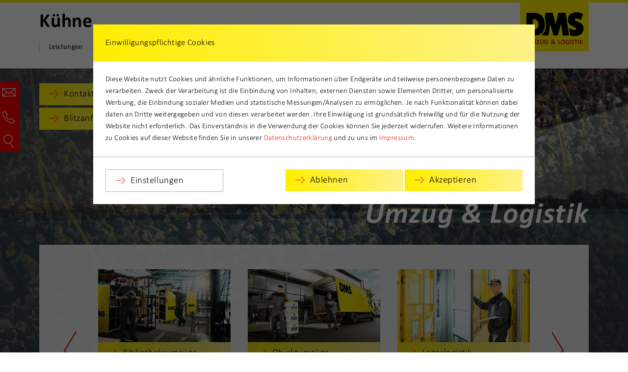

--- FILE ---
content_type: text/html; charset=utf-8
request_url: https://www.kuehne-dms.com/
body_size: 14972
content:
<!DOCTYPE html>
<html lang="de-DE">
<head>
    <meta charset="utf-8">

<!-- 
	This website is powered by TYPO3 - inspiring people to share!
	TYPO3 is a free open source Content Management Framework initially created by Kasper Skaarhoj and licensed under GNU/GPL.
	TYPO3 is copyright 1998-2026 of Kasper Skaarhoj. Extensions are copyright of their respective owners.
	Information and contribution at https://typo3.org/
-->


<title>DMS :: Umzugsunternehmen Dortmund : KÜHNE</title>
<meta http-equiv="x-ua-compatible" content="IE=edge">
<meta name="generator" content="TYPO3 CMS">
<meta name="description" content="Ob Privatumzüge, Firmenumzüge oder medizinische Spezialtransporte - mit Kühne DMS haben Sie einen erfahrenen und kompetenten Partner.">
<meta name="viewport" content="width=device-width, initial-scale=1.0">
<meta property="og:type" content="website">
<meta property="og:site_name" content="DMS">
<meta name="twitter:card" content="summary">
<meta name="date" content="2025-06-13">


<link rel="stylesheet" href="/_assets/7f45ab439a23b844e2882975e4ddf243/Css/uikit.dms.min.css?1757313185" media="all">
<link rel="stylesheet" href="/_assets/7f45ab439a23b844e2882975e4ddf243/Css/dms-custom.css?1757313185" media="all">




<script src="/_assets/7f45ab439a23b844e2882975e4ddf243/JavaScript/uikit.min.js?1757313185"></script>
<script src="/_assets/7f45ab439a23b844e2882975e4ddf243/JavaScript/uikit-icons.min.js?1757313185"></script>




<link rel="canonical" href="https://www.kuehne-dms.com/index.html">

</head>
<body id="p11410">
<nav role="navigation" aria-label="Hauptnavigation" >
  

<div id="uk-header-block">
  <!-- mobile Navigationsleiste -->
  <div class="uk-hidden@m">
    <!-- mobile Kontaktleiste (sticky) -->
    <div uk-sticky="sel-target: .uk-contactbar-mobile;">
      <div class="uk-contactbar uk-contactbar-mobile">
        <div class="uk-grid-collapse uk-child-width-expand" uk-grid>
          
              <div class="uk-contactbar-element uk-contactbar-element-dark">
                <a title="Schreiben Sie uns" class="uk-contactbar-mail" href="mailto:info@kuehne-dms.de">&nbsp;</a>
              </div>
              <div class="uk-contactbar-element">
                <a title="Telefon" class="uk-contactbar-phone" href="tel:+49(0)231–917227–0">&nbsp;</a>
              </div>
            
          <div class="uk-contactbar-element uk-contactbar-element-dark">
            <a class="uk-contactbar-search" href="#" uk-toggle="target:#uk-contactbar-search-block" title="Suche"></a>
            <div id="uk-contactbar-search-block" class="uk-background-light-grey" hidden>
              


<form aria-label="Suche" id="tx_indexedsearch" class="uk-search uk-search-default" action="/spezialseiten/suchergebnisse.html?tx_indexedsearch_pi2%5Baction%5D=search&amp;tx_indexedsearch_pi2%5Bcontroller%5D=Search&amp;cHash=4e25f5414768375976a3f8b523c7f355" method="post">
<div>
<input type="hidden" name="tx_indexedsearch_pi2[__referrer][@extension]" value="IndexedSearch" >
<input type="hidden" name="tx_indexedsearch_pi2[__referrer][@controller]" value="Search" >
<input type="hidden" name="tx_indexedsearch_pi2[__referrer][@action]" value="form" >
<input type="hidden" name="tx_indexedsearch_pi2[__referrer][arguments]" value="YTowOnt9ca271da3fb6f07d3617d892a1b9327b46ae3d144" >
<input type="hidden" name="tx_indexedsearch_pi2[__referrer][@request]" value="{&quot;@extension&quot;:&quot;IndexedSearch&quot;,&quot;@controller&quot;:&quot;Search&quot;,&quot;@action&quot;:&quot;form&quot;}44beb2f16377440e69e20722febd8db70e6d6c04" >
<input type="hidden" name="tx_indexedsearch_pi2[__trustedProperties]" value="{&quot;search&quot;:{&quot;_sections&quot;:1,&quot;_freeIndexUid&quot;:1,&quot;pointer&quot;:1,&quot;ext&quot;:1,&quot;searchType&quot;:1,&quot;defaultOperand&quot;:1,&quot;mediaType&quot;:1,&quot;sortOrder&quot;:1,&quot;group&quot;:1,&quot;languageUid&quot;:1,&quot;desc&quot;:1,&quot;numberOfResults&quot;:1,&quot;extendedSearch&quot;:1,&quot;sword&quot;:1}}8f305b06b5767f4cb08116266f19fdc0758a6007" >
</div>

	<div class="tx-indexedsearch-hidden-fields">
		<input type="hidden" name="tx_indexedsearch_pi2[search][_sections]" value="0" />
		<input id="tx_indexedsearch_freeIndexUid" type="hidden" name="tx_indexedsearch_pi2[search][_freeIndexUid]" value="_" />
		<input id="tx_indexedsearch_pointer" type="hidden" name="tx_indexedsearch_pi2[search][pointer]" value="0" />
		<input type="hidden" name="tx_indexedsearch_pi2[search][ext]" value="" />
		<input type="hidden" name="tx_indexedsearch_pi2[search][searchType]" value="1" />
		<input type="hidden" name="tx_indexedsearch_pi2[search][defaultOperand]" value="0" />
		<input type="hidden" name="tx_indexedsearch_pi2[search][mediaType]" value="-1" />
		<input type="hidden" name="tx_indexedsearch_pi2[search][sortOrder]" value="rank_flag" />
		<input type="hidden" name="tx_indexedsearch_pi2[search][group]" value="" />
		<input type="hidden" name="tx_indexedsearch_pi2[search][languageUid]" value="0" />
		<input type="hidden" name="tx_indexedsearch_pi2[search][desc]" value="" />
		<input type="hidden" name="tx_indexedsearch_pi2[search][numberOfResults]" value="10" />
		<input type="hidden" name="tx_indexedsearch_pi2[search][extendedSearch]" value="" />
	</div>

	<div class="uk-grid-collapse" uk-grid>
		<div class="uk-width-expand">
			<label for="tx-indexedsearch-searchbox-sword-mobile" class="visually-hidden">Suche</label>
			<input placeholder="Suche nach..." id="tx-indexedsearch-searchbox-sword-mobile" class="uk-search-input" type="text" name="tx_indexedsearch_pi2[search][sword]" value="" />
		</div>
		<div class="uk-width-auto uk-text-right">
			<button class="uk-button uk-button-secondary uk-button-go" title="Suche starten"></button>
		</div>
	</div>
</form>





            </div>
          </div>
        </div>
      </div>
    </div>
    <!-- END - mobile Kontaktleiste (sticky) -->
    <!-- mobile Logoleiste (DMS) mit Firmenname -->
    <div class="uk-header">
      <div class="uk-headerbar-top">
        <div class="uk-container">
          <div class="uk-flex uk-flex-top">
            

<div>
  
      <a class="uk-text-company" href="/">
        Kühne
      </a>
    
</div>


            <div class="uk-header-dms">
              <img title="Kühne" alt="Logo Kühne" src="/_assets/7f45ab439a23b844e2882975e4ddf243/Images/dms/logo-dms-transparent.svg" width="167" height="92" />
            </div>
          </div>
        </div>
      </div>
    </div>
    <!-- END - mobile Logoleiste (DMS) mit Firmenname -->
    <!-- mobile Navigation (Burger & Sprachwahl) -->
    <div class="uk-header-mobile-sticky-bar" uk-sticky="cls-active: uk-navbar-sticky; sel-target: .uk-navbar-container; offset: 35;">
      <div class="uk-header-mobile">
        <nav class="uk-navbar uk-navbar-container">
          <div class="uk-navbar-left">
            <a class="uk-navbar-toggle" uk-navbar-toggle-icon href="#dms-mobile-nav" uk-toggle title="Menü öffnen"></a>
          </div>
          <div class="uk-navbar-right">
            
  <ul class="uk-subnav">
    
  </ul>

          </div>
        </nav>
      </div>
    </div>
    <!-- END - mobile Navigation (Burger & Sprachwahl) -->
  </div>
  <!-- END - mobile Navigationsleiste -->
  <!-- Desktop Navigationsleiste -->
  <div class="uk-visible@m">
    <div uk-sticky="sel-target: .uk-header; cls-active: uk-navbar-sticky;">
      <div class="uk-header">
        <!-- Headerbar (Firmenname, Sprachwahl und DMS-Logo) -->
        <div class="uk-headerbar-top">
          <div class="uk-container">
            <div class="uk-flex uk-flex-top">
              

<div>
  
      <a class="uk-text-company" href="/">
        Kühne
      </a>
    
</div>


              <div class="uk-margin-auto-left">
                <div>
                  
  <ul class="uk-subnav">
    
  </ul>

                </div>
              </div>
            </div>
            <div class="uk-header-dms">
              <a href="/">
                <img title="Kühne" alt="Logo Kühne" src="/_assets/7f45ab439a23b844e2882975e4ddf243/Images/dms/logo-dms-transparent.svg" width="167" height="92" />
              </a>
            </div>
          </div>
        </div>
        <!-- END - Headerbar (Firmenname, Sprachwahl und DMS-Logo) -->
        <!-- Navigation mit Megamenü -->
        <nav class="uk-navbar-container uk-container" uk-navbar>
          <div class="uk-navbar-left">
            
  <ul class="uk-navbar-nav">
    
      <li class="uk-parent ">
        <a href="/logistik.html">Leistungen</a>
        
          <!-- Dropdown für einen Menüpunkt -->
          <div class="uk-navbar-dropdown uk-navbar-dropdown-width-4 uk-navbar-dropdown-stack uk-navbar-dropdown-bottom-left" uk-drop="boundary: !nav; boundary-align: true; pos: bottom-justify; offset: 26;">
            <div class="uk-dropdown-grid uk-grid-match uk-child-width-1-4 uk-grid-stack" uk-grid>
              
                
              
                
                  <div>
                    <ul class="uk-nav uk-navbar-dropdown-nav">
                      <li class=" ">
                        <a href="/logistik/bibliotheksumzuege.html">Bibliotheksumzüge</a>
                        
                      </li>
                    </ul>
                  </div>
                
              
                
                  <div>
                    <ul class="uk-nav uk-navbar-dropdown-nav">
                      <li class=" ">
                        <a href="/logistik/objektumzuege.html">Objektumzüge</a>
                        
                      </li>
                    </ul>
                  </div>
                
              
                
                  <div>
                    <ul class="uk-nav uk-navbar-dropdown-nav">
                      <li class=" ">
                        <a href="/logistik/lagerlogistik.html">Lagerlogistik</a>
                        
                      </li>
                    </ul>
                  </div>
                
              
                
                  <div>
                    <ul class="uk-nav uk-navbar-dropdown-nav">
                      <li class=" ">
                        <a href="/logistik/medizinservice.html">Medizinservice</a>
                        
                      </li>
                    </ul>
                  </div>
                
              
                
                  <div>
                    <ul class="uk-nav uk-navbar-dropdown-nav">
                      <li class=" ">
                        <a href="/logistik/spezialtransporte.html">Spezialtransporte</a>
                        
                      </li>
                    </ul>
                  </div>
                
              
                
                  <div>
                    <ul class="uk-nav uk-navbar-dropdown-nav">
                      <li class=" ">
                        <a href="/logistik/warehousing.html">Warehousing</a>
                        
                      </li>
                    </ul>
                  </div>
                
              
                
                  <div>
                    <ul class="uk-nav uk-navbar-dropdown-nav">
                      <li class=" ">
                        <a href="/logistik/messespedition.html">Messespedition</a>
                        
                      </li>
                    </ul>
                  </div>
                
              
            </div>
          </div>
          <!-- END - Dropdown für einen Menüpunkt -->
        
      </li>
    
      <li class="uk-parent ">
        <a href="/das-unternehmen-kuehne.html">DMS Kühne</a>
        
          <!-- Dropdown für einen Menüpunkt -->
          <div class="uk-navbar-dropdown uk-navbar-dropdown-width-4 uk-navbar-dropdown-stack uk-navbar-dropdown-bottom-left" uk-drop="boundary: !nav; boundary-align: true; pos: bottom-justify; offset: 26;">
            <div class="uk-dropdown-grid uk-grid-match uk-child-width-1-4 uk-grid-stack" uk-grid>
              
                
              
                
                  <div>
                    <ul class="uk-nav uk-navbar-dropdown-nav">
                      <li class=" ">
                        <a href="/das-unternehmen-kuehne/die-dms.html">Die DMS</a>
                        
                      </li>
                    </ul>
                  </div>
                
              
                
                  <div>
                    <ul class="uk-nav uk-navbar-dropdown-nav">
                      <li class=" ">
                        <a href="/das-unternehmen-kuehne/zertifikate.html">Zertifikate</a>
                        
                      </li>
                    </ul>
                  </div>
                
              
            </div>
          </div>
          <!-- END - Dropdown für einen Menüpunkt -->
        
      </li>
    
      <li class=" ">
        <a href="/news.html">News</a>
        
      </li>
    
      <li class="uk-parent ">
        <a href="/jobs.html">Jobs</a>
        
          <!-- Dropdown für einen Menüpunkt -->
          <div class="uk-navbar-dropdown uk-navbar-dropdown-width-4 uk-navbar-dropdown-stack uk-navbar-dropdown-bottom-left" uk-drop="boundary: !nav; boundary-align: true; pos: bottom-justify; offset: 26;">
            <div class="uk-dropdown-grid uk-grid-match uk-child-width-1-4 uk-grid-stack" uk-grid>
              
                
                  <div>
                    <ul class="uk-nav uk-navbar-dropdown-nav">
                      <li class=" ">
                        <a href="/jobs/job-kraftfahrer-lkw-c-dortmund.html">Kraftfahrer | Klasse C / CE</a>
                        
                      </li>
                    </ul>
                  </div>
                
              
                
                  <div>
                    <ul class="uk-nav uk-navbar-dropdown-nav">
                      <li class=" ">
                        <a href="/jobs/job-kraftfahrer-lkw-b-dortmund.html">Kraftfahrer | Klasse B / BE</a>
                        
                      </li>
                    </ul>
                  </div>
                
              
                
                  <div>
                    <ul class="uk-nav uk-navbar-dropdown-nav">
                      <li class=" ">
                        <a href="/jobs/job-moebeltraeger-umzugshelfer-dortmund.html">Möbelträger</a>
                        
                      </li>
                    </ul>
                  </div>
                
              
            </div>
          </div>
          <!-- END - Dropdown für einen Menüpunkt -->
        
      </li>
    
      <li class="uk-parent ">
        <a href="/kontakt.html">Kontakt</a>
        
          <!-- Dropdown für einen Menüpunkt -->
          <div class="uk-navbar-dropdown uk-navbar-dropdown-width-4 uk-navbar-dropdown-stack uk-navbar-dropdown-bottom-left" uk-drop="boundary: !nav; boundary-align: true; pos: bottom-justify; offset: 26;">
            <div class="uk-dropdown-grid uk-grid-match uk-child-width-1-4 uk-grid-stack" uk-grid>
              
                
              
                
                  <div>
                    <ul class="uk-nav uk-navbar-dropdown-nav">
                      <li class=" ">
                        <a href="/kontakt/blitzanfrage.html">Blitzanfrage</a>
                        
                      </li>
                    </ul>
                  </div>
                
              
            </div>
          </div>
          <!-- END - Dropdown für einen Menüpunkt -->
        
      </li>
    
  </ul>

          </div>
          <!-- fixierte Kontaktleiste -->
          <div class="uk-contactbar">
            
                <div class="uk-contactbar-element uk-contactbar-element-dark">
                  <a class="uk-contactbar-mail" href="#" uk-toggle="target:#uk-contactbar-mail-block;" title="E-Mail"></a>
                  <div id="uk-contactbar-mail-block" class="uk-background-light-grey" hidden>
                    <a title="Schreiben Sie uns" href="mailto:info@kuehne-dms.de">info@kuehne-dms.de</a>
                  </div>
                </div>
                <div class="uk-contactbar-element">
                  <a class="uk-contactbar-phone" href="#" uk-toggle="target:#uk-contactbar-phone-block" title="Telefon"></a>
                  <div id="uk-contactbar-phone-block" class="uk-background-light-grey" hidden>
                    <a href="tel:+49(0)231–917227–0">+49 (0) 231 – 91 72 27 – 0</a>
                  </div>
                </div>
              
            <div class="uk-contactbar-element uk-contactbar-element-dark uk-margin-remove">
              <a class="uk-contactbar-search" href="#" uk-toggle="target:#uk-contactbar-search-block" title="Suche"></a>
              <div id="uk-contactbar-search-block" class="uk-background-light-grey" hidden>
                


<form aria-label="Suche" id="tx_indexedsearch" class="uk-search uk-search-default" action="/spezialseiten/suchergebnisse.html?tx_indexedsearch_pi2%5Baction%5D=search&amp;tx_indexedsearch_pi2%5Bcontroller%5D=Search&amp;cHash=4e25f5414768375976a3f8b523c7f355" method="post">
<div>
<input type="hidden" name="tx_indexedsearch_pi2[__referrer][@extension]" value="IndexedSearch" >
<input type="hidden" name="tx_indexedsearch_pi2[__referrer][@controller]" value="Search" >
<input type="hidden" name="tx_indexedsearch_pi2[__referrer][@action]" value="form" >
<input type="hidden" name="tx_indexedsearch_pi2[__referrer][arguments]" value="YTowOnt9ca271da3fb6f07d3617d892a1b9327b46ae3d144" >
<input type="hidden" name="tx_indexedsearch_pi2[__referrer][@request]" value="{&quot;@extension&quot;:&quot;IndexedSearch&quot;,&quot;@controller&quot;:&quot;Search&quot;,&quot;@action&quot;:&quot;form&quot;}44beb2f16377440e69e20722febd8db70e6d6c04" >
<input type="hidden" name="tx_indexedsearch_pi2[__trustedProperties]" value="{&quot;search&quot;:{&quot;_sections&quot;:1,&quot;_freeIndexUid&quot;:1,&quot;pointer&quot;:1,&quot;ext&quot;:1,&quot;searchType&quot;:1,&quot;defaultOperand&quot;:1,&quot;mediaType&quot;:1,&quot;sortOrder&quot;:1,&quot;group&quot;:1,&quot;languageUid&quot;:1,&quot;desc&quot;:1,&quot;numberOfResults&quot;:1,&quot;extendedSearch&quot;:1,&quot;sword&quot;:1}}8f305b06b5767f4cb08116266f19fdc0758a6007" >
</div>

	<div class="tx-indexedsearch-hidden-fields">
		<input type="hidden" name="tx_indexedsearch_pi2[search][_sections]" value="0" />
		<input id="tx_indexedsearch_freeIndexUid" type="hidden" name="tx_indexedsearch_pi2[search][_freeIndexUid]" value="_" />
		<input id="tx_indexedsearch_pointer" type="hidden" name="tx_indexedsearch_pi2[search][pointer]" value="0" />
		<input type="hidden" name="tx_indexedsearch_pi2[search][ext]" value="" />
		<input type="hidden" name="tx_indexedsearch_pi2[search][searchType]" value="1" />
		<input type="hidden" name="tx_indexedsearch_pi2[search][defaultOperand]" value="0" />
		<input type="hidden" name="tx_indexedsearch_pi2[search][mediaType]" value="-1" />
		<input type="hidden" name="tx_indexedsearch_pi2[search][sortOrder]" value="rank_flag" />
		<input type="hidden" name="tx_indexedsearch_pi2[search][group]" value="" />
		<input type="hidden" name="tx_indexedsearch_pi2[search][languageUid]" value="0" />
		<input type="hidden" name="tx_indexedsearch_pi2[search][desc]" value="" />
		<input type="hidden" name="tx_indexedsearch_pi2[search][numberOfResults]" value="10" />
		<input type="hidden" name="tx_indexedsearch_pi2[search][extendedSearch]" value="" />
	</div>

	<div class="uk-grid-collapse" uk-grid>
		<div class="uk-width-expand">
			<label for="tx-indexedsearch-searchbox-sword" class="visually-hidden">Suche</label>
			<input placeholder="Suche nach..." id="tx-indexedsearch-searchbox-sword" class="uk-search-input" type="text" name="tx_indexedsearch_pi2[search][sword]" value="" />
		</div>
		<div class="uk-width-auto uk-text-right">
			<button class="uk-button uk-button-secondary uk-button-go" title="Suche starten"></button>
		</div>
	</div>
</form>





              </div>
            </div>
          </div>
          <!-- END - fixierte Kontaktleiste -->
        </nav>
        <!-- Navigation mit Megamenü -->
      </div>
    </div>
  </div>
  <!-- END - Desktop Navigationsleiste -->
</div>


  
  <!-- offcanvas Navigation -->
  <div id="dms-mobile-nav" uk-offcanvas="mode: push; overlay: true;">
    <div class="uk-offcanvas-bar">
      <button class="uk-offcanvas-close" type="button" uk-close title="Menü schließen"></button>
      <div>
        <ul class="uk-nav-default uk-nav-parent-icon" uk-nav>
          
            <li class="uk-parent ">
              <a href="/logistik.html">Leistungen</a>
              
                <ul class="uk-nav-default uk-nav-parent-icon" uk-nav>
                  
                    <li class=" ">
                      <a href="/logistik.html">Übersicht</a>
                      
                    </li>
                  
                    <li class=" ">
                      <a href="/logistik/bibliotheksumzuege.html">Bibliotheksumzüge</a>
                      
                    </li>
                  
                    <li class=" ">
                      <a href="/logistik/objektumzuege.html">Objektumzüge</a>
                      
                    </li>
                  
                    <li class=" ">
                      <a href="/logistik/lagerlogistik.html">Lagerlogistik</a>
                      
                    </li>
                  
                    <li class=" ">
                      <a href="/logistik/medizinservice.html">Medizinservice</a>
                      
                    </li>
                  
                    <li class=" ">
                      <a href="/logistik/spezialtransporte.html">Spezialtransporte</a>
                      
                    </li>
                  
                    <li class=" ">
                      <a href="/logistik/warehousing.html">Warehousing</a>
                      
                    </li>
                  
                    <li class=" ">
                      <a href="/logistik/messespedition.html">Messespedition</a>
                      
                    </li>
                  
                </ul>
              
            </li>
          
            <li class="uk-parent ">
              <a href="/das-unternehmen-kuehne.html">DMS Kühne</a>
              
                <ul class="uk-nav-default uk-nav-parent-icon" uk-nav>
                  
                    <li class=" ">
                      <a href="/das-unternehmen-kuehne.html">Übersicht</a>
                      
                    </li>
                  
                    <li class=" ">
                      <a href="/das-unternehmen-kuehne/die-dms.html">Die DMS</a>
                      
                    </li>
                  
                    <li class=" ">
                      <a href="/das-unternehmen-kuehne/zertifikate.html">Zertifikate</a>
                      
                    </li>
                  
                </ul>
              
            </li>
          
            <li class=" ">
              <a href="/news.html">News</a>
              
            </li>
          
            <li class="uk-parent ">
              <a href="/jobs.html">Jobs</a>
              
                <ul class="uk-nav-default uk-nav-parent-icon" uk-nav>
                  
                    <li class=" ">
                      <a href="/jobs/job-kraftfahrer-lkw-c-dortmund.html">Kraftfahrer | Klasse C / CE</a>
                      
                    </li>
                  
                    <li class=" ">
                      <a href="/jobs/job-kraftfahrer-lkw-b-dortmund.html">Kraftfahrer | Klasse B / BE</a>
                      
                    </li>
                  
                    <li class=" ">
                      <a href="/jobs/job-moebeltraeger-umzugshelfer-dortmund.html">Möbelträger</a>
                      
                    </li>
                  
                </ul>
              
            </li>
          
            <li class="uk-parent ">
              <a href="/kontakt.html">Kontakt</a>
              
                <ul class="uk-nav-default uk-nav-parent-icon" uk-nav>
                  
                    <li class=" ">
                      <a href="/kontakt.html">Kontakt &amp; Anfahrt</a>
                      
                    </li>
                  
                    <li class=" ">
                      <a href="/kontakt/blitzanfrage.html">Blitzanfrage</a>
                      
                    </li>
                  
                </ul>
              
            </li>
          
        </ul>
      </div>
    </div>
  </div>
  <!-- END - offcanvas Navigation -->

</nav>

<main role="main" aria-label="Haupt-Content">
  
  


    
  <div class="uk-header-content-block">
    <div class="uk-cover-container uk-container-max-header">
      
  


    
  <div uk-slideshow="autoplay: true; autoplay-interval: 4000; animation: fade; ratio: false;" uk-cover>
    <ul class="uk-slideshow-items uk-height-1-1">
      
        <li>
          
              <div class="uk-position-cover uk-animation-kenburns uk-transform-origin-center-right">
                <img src="/fileadmin/dms-data/partner/kuehne/header/lkw-bruecke.jpg" width="1968" height="780" alt="" title="" uk-cover>
              </div>
            
        </li>
      
        <li>
          
              <div class="uk-position-cover uk-animation-kenburns uk-transform-origin-center-right">
                <img src="/fileadmin/dms-data/partner/kuehne/header/dortmund-blur.jpg" width="1968" height="780" alt="" title="" uk-cover>
              </div>
            
        </li>
      
        <li>
          
              <div class="uk-position-cover uk-animation-kenburns uk-transform-origin-center-right">
                <img src="/fileadmin/dms-data/partner/kuehne/header/ruhrgbiet.jpg" width="1968" height="780" alt="" title="" uk-cover>
              </div>
            
        </li>
      
    </ul>
  </div>

  







      <div class="uk-header-content uk-header-content-overlay">
        <div class="uk-container">
          <div class="uk-header-content-top">
  <div class="uk-visible@l uk-child-width-1-4@l" uk-grid>
    <div>
      
        
	

			<div id="c92812" class="default frame-type-shortcut frame-layout-0 ">
				
				
					



				
				
				

    


    
    <div class="uk-child-width-1 " uk-grid>
        <div class="">
            
                


  
  <a href="/kontakt.html" title="Kontakt &amp; Anfrage" class="uk-button uk-button-primary uk-button-margin uk-width-1-1">
    
        Kontakt &amp; Anfrage
      
  </a>

  
  <a href="/kontakt/blitzanfrage.html" title="Blitzanfrage" class="uk-button uk-button-primary uk-button-margin uk-width-1-1">
    
        Blitzanfrage
      
  </a>



            
        </div>
    </div>

  




				
					



				
				
					



				
			</div>

		


      
    </div>
    <div>
      
    </div>
  </div>
  <div class="uk-headline-header uk-position-bottom-right uk-visible@l">Umzug &amp; Logistik</div>
</div>

          <div class="uk-header-content-bottom uk-visible@l">
            
              <div class="uk-section uk-section-default uk-section-intro">
                
                  


    
    <div class="uk-child-width-1 " uk-grid>
        <div class="">
            
                




  <div uk-slider>
    <div class="uk-position-relative">
      <div class="uk-slider-container">
        <ul class="uk-slider-items uk-child-width-1-1 uk-child-width-1-2@s uk-child-width-1-3@l uk-grid uk-grid-match">
          
            <li>
              




    
  
      
      <a href="/logistik/bibliotheksumzuege.html" title="Bibliotheksumzüge" class="uk-card uk-card-default uk-link-toggle uk-display-block uk-card-border">
        <div class=" ">
          
  
    
        <img class="uk-transition-scale-up uk-transition-opaque" data-src="/fileadmin/_processed_/7/f/csm_bibliothek-umzug_0c8dc2bb50.jpg" width="750" height="413" alt="Bibliotheksumzug" title="" uk-img>
      
  

        </div>
        <div class="uk-card-button">
          <div class="uk-button uk-button-primary">Bibliotheksumzüge</div>
        </div>
        <div class="uk-card-body uk-flex">
          <p class="uk-card-content">
            Seit 1996 haben wir unsere Fachkompetenz bei über 500 Kunden als Logistikdienstleister bewiesen.
          </p>
        </div>
      </a>
    

  












            </li>
          
            <li>
              




    
  
      
      <a href="/logistik/objektumzuege.html" title="Objektumzüge" class="uk-card uk-card-default uk-link-toggle uk-display-block uk-card-border">
        <div class=" ">
          
  
    
        <img class="uk-transition-scale-up uk-transition-opaque" data-src="/fileadmin/_processed_/4/2/csm_firmenumzug_4a6b57629d.jpg" width="750" height="413" alt="LKW bei Firmenumzug" title="" uk-img>
      
  

        </div>
        <div class="uk-card-button">
          <div class="uk-button uk-button-primary">Objektumzüge</div>
        </div>
        <div class="uk-card-body uk-flex">
          <p class="uk-card-content">
            Der Umzug einer Firma stellt das gesamte Unternehmen vor hohe Herausforderungen.
          </p>
        </div>
      </a>
    

  












            </li>
          
            <li>
              




    
  
      
      <a href="/logistik/lagerlogistik.html" title="Lagerlogistik" class="uk-card uk-card-default uk-link-toggle uk-display-block uk-card-border">
        <div class=" ">
          
  
    
        <img class="uk-transition-scale-up uk-transition-opaque" data-src="/fileadmin/_processed_/6/f/csm_lagercontainer_3cde3f2484.jpg" width="750" height="413" alt="Mann öffnet Lagercontainer" title="" uk-img>
      
  

        </div>
        <div class="uk-card-button">
          <div class="uk-button uk-button-primary">Lagerlogistik</div>
        </div>
        <div class="uk-card-body uk-flex">
          <p class="uk-card-content">
            Ab und zu muss Umzugsgut kurzfristig oder auch für längere Zeit sicher eingelagert werden.
          </p>
        </div>
      </a>
    

  












            </li>
          
            <li>
              




    
  
      
      <a href="/logistik/medizinservice.html" title="Medizinservice" class="uk-card uk-card-default uk-link-toggle uk-display-block uk-card-border">
        <div class=" ">
          
  
    
        <img class="uk-transition-scale-up uk-transition-opaque" data-src="/fileadmin/_processed_/2/a/csm_high-tech-transport_b0cfb5020e.jpg" width="750" height="413" alt="High-Tech-Transport" title="" uk-img>
      
  

        </div>
        <div class="uk-card-button">
          <div class="uk-button uk-button-primary">Medizinservice</div>
        </div>
        <div class="uk-card-body uk-flex">
          <p class="uk-card-content">
            Transportservice medizinischer Geräte: Empfindliche Geräte sollten Sie nicht in unerfahrene Hände geben.
          </p>
        </div>
      </a>
    

  












            </li>
          
            <li>
              




    
  
      
      <a href="/logistik/spezialtransporte.html" title="Spezialtransporte" class="uk-card uk-card-default uk-link-toggle uk-display-block uk-card-border">
        <div class=" ">
          
  
    
        <img class="uk-transition-scale-up uk-transition-opaque" data-src="/fileadmin/_processed_/0/f/csm_maschinentransport_5cad487df6.jpg" width="750" height="413" alt="Maschinentransport" title="Maschinentransport" uk-img>
      
  

        </div>
        <div class="uk-card-button">
          <div class="uk-button uk-button-primary">Spezialtransporte</div>
        </div>
        <div class="uk-card-body uk-flex">
          <p class="uk-card-content">
            Besonders technische Großgerätschaften bedürfen einer besonderen Verantwortung.
          </p>
        </div>
      </a>
    

  












            </li>
          
            <li>
              




    
  
      
      <a href="/logistik/warehousing.html" title="Warehousing" class="uk-card uk-card-default uk-link-toggle uk-display-block uk-card-border">
        <div class=" ">
          
  
    
        <img class="uk-transition-scale-up uk-transition-opaque" data-src="/fileadmin/_processed_/8/f/csm_messelogistik_8b409788ab.jpg" width="750" height="413" alt="Gabelstapler in Lagerhalle" title="" uk-img>
      
  

        </div>
        <div class="uk-card-button">
          <div class="uk-button uk-button-primary">Warehousing</div>
        </div>
        <div class="uk-card-body uk-flex">
          <p class="uk-card-content">
            Wichtig für jedes Unternehmen ist es, sich bei seinen Produkten auf die Kernkompetenz zu konzentrieren.

          </p>
        </div>
      </a>
    

  












            </li>
          
            <li>
              




    
  
      
      <a href="/logistik/messespedition.html" title="Messespedition" class="uk-card uk-card-default uk-link-toggle uk-display-block uk-card-border">
        <div class=" ">
          
  
    
        <img class="uk-transition-scale-up uk-transition-opaque" data-src="/fileadmin/_processed_/a/3/csm_bestandsfuehrung_d1ee6e2aa7.jpg" width="750" height="413" alt="Bestandsführung" title="" uk-img>
      
  

        </div>
        <div class="uk-card-button">
          <div class="uk-button uk-button-primary">Messespedition</div>
        </div>
        <div class="uk-card-body uk-flex">
          <p class="uk-card-content">
            Was den Messebesuchern verborgen bleibt, ist die Kunst, auf kleinstem Raum und unter Zeitdruck zu handeln.
          </p>
        </div>
      </a>
    

  












            </li>
          
        </ul>
      </div>
      <div>
        <a class="uk-slidenav uk-slidenav-previous" href="#" uk-slider-item="previous" title="Zurück navigieren"></a>
        <a class="uk-slidenav uk-slidenav-next" href="#" uk-slider-item="next" title="Vorwärts navigieren"></a>
      </div>
    </div>
  </div>



            
        </div>
    </div>

  


                
              </div>
            
          </div>
        </div>
        <div class="uk-headline-header uk-position-bottom uk-hidden@l">Umzug &amp; Logistik</div>
      </div>
    </div>
  </div>
  
    <div class="uk-section uk-section-intro uk-section-light-grey uk-hidden@l">
      <div class="uk-container">
        
          


    
    <div class="uk-child-width-1 " uk-grid>
        <div class="">
            
                




  <div uk-slider>
    <div class="uk-position-relative">
      <div class="uk-slider-container">
        <ul class="uk-slider-items uk-child-width-1-1 uk-child-width-1-2@s uk-child-width-1-3@l uk-grid uk-grid-match">
          
            <li>
              




    
  
      
      <a href="/logistik/bibliotheksumzuege.html" title="Bibliotheksumzüge" class="uk-card uk-card-default uk-link-toggle uk-display-block uk-card-border">
        <div class=" ">
          
  
    
        <img class="uk-transition-scale-up uk-transition-opaque" data-src="/fileadmin/_processed_/7/f/csm_bibliothek-umzug_0c8dc2bb50.jpg" width="750" height="413" alt="Bibliotheksumzug" title="" uk-img>
      
  

        </div>
        <div class="uk-card-button">
          <div class="uk-button uk-button-primary">Bibliotheksumzüge</div>
        </div>
        <div class="uk-card-body uk-flex">
          <p class="uk-card-content">
            Seit 1996 haben wir unsere Fachkompetenz bei über 500 Kunden als Logistikdienstleister bewiesen.
          </p>
        </div>
      </a>
    

  












            </li>
          
            <li>
              




    
  
      
      <a href="/logistik/objektumzuege.html" title="Objektumzüge" class="uk-card uk-card-default uk-link-toggle uk-display-block uk-card-border">
        <div class=" ">
          
  
    
        <img class="uk-transition-scale-up uk-transition-opaque" data-src="/fileadmin/_processed_/4/2/csm_firmenumzug_4a6b57629d.jpg" width="750" height="413" alt="LKW bei Firmenumzug" title="" uk-img>
      
  

        </div>
        <div class="uk-card-button">
          <div class="uk-button uk-button-primary">Objektumzüge</div>
        </div>
        <div class="uk-card-body uk-flex">
          <p class="uk-card-content">
            Der Umzug einer Firma stellt das gesamte Unternehmen vor hohe Herausforderungen.
          </p>
        </div>
      </a>
    

  












            </li>
          
            <li>
              




    
  
      
      <a href="/logistik/lagerlogistik.html" title="Lagerlogistik" class="uk-card uk-card-default uk-link-toggle uk-display-block uk-card-border">
        <div class=" ">
          
  
    
        <img class="uk-transition-scale-up uk-transition-opaque" data-src="/fileadmin/_processed_/6/f/csm_lagercontainer_3cde3f2484.jpg" width="750" height="413" alt="Mann öffnet Lagercontainer" title="" uk-img>
      
  

        </div>
        <div class="uk-card-button">
          <div class="uk-button uk-button-primary">Lagerlogistik</div>
        </div>
        <div class="uk-card-body uk-flex">
          <p class="uk-card-content">
            Ab und zu muss Umzugsgut kurzfristig oder auch für längere Zeit sicher eingelagert werden.
          </p>
        </div>
      </a>
    

  












            </li>
          
            <li>
              




    
  
      
      <a href="/logistik/medizinservice.html" title="Medizinservice" class="uk-card uk-card-default uk-link-toggle uk-display-block uk-card-border">
        <div class=" ">
          
  
    
        <img class="uk-transition-scale-up uk-transition-opaque" data-src="/fileadmin/_processed_/2/a/csm_high-tech-transport_b0cfb5020e.jpg" width="750" height="413" alt="High-Tech-Transport" title="" uk-img>
      
  

        </div>
        <div class="uk-card-button">
          <div class="uk-button uk-button-primary">Medizinservice</div>
        </div>
        <div class="uk-card-body uk-flex">
          <p class="uk-card-content">
            Transportservice medizinischer Geräte: Empfindliche Geräte sollten Sie nicht in unerfahrene Hände geben.
          </p>
        </div>
      </a>
    

  












            </li>
          
            <li>
              




    
  
      
      <a href="/logistik/spezialtransporte.html" title="Spezialtransporte" class="uk-card uk-card-default uk-link-toggle uk-display-block uk-card-border">
        <div class=" ">
          
  
    
        <img class="uk-transition-scale-up uk-transition-opaque" data-src="/fileadmin/_processed_/0/f/csm_maschinentransport_5cad487df6.jpg" width="750" height="413" alt="Maschinentransport" title="Maschinentransport" uk-img>
      
  

        </div>
        <div class="uk-card-button">
          <div class="uk-button uk-button-primary">Spezialtransporte</div>
        </div>
        <div class="uk-card-body uk-flex">
          <p class="uk-card-content">
            Besonders technische Großgerätschaften bedürfen einer besonderen Verantwortung.
          </p>
        </div>
      </a>
    

  












            </li>
          
            <li>
              




    
  
      
      <a href="/logistik/warehousing.html" title="Warehousing" class="uk-card uk-card-default uk-link-toggle uk-display-block uk-card-border">
        <div class=" ">
          
  
    
        <img class="uk-transition-scale-up uk-transition-opaque" data-src="/fileadmin/_processed_/8/f/csm_messelogistik_8b409788ab.jpg" width="750" height="413" alt="Gabelstapler in Lagerhalle" title="" uk-img>
      
  

        </div>
        <div class="uk-card-button">
          <div class="uk-button uk-button-primary">Warehousing</div>
        </div>
        <div class="uk-card-body uk-flex">
          <p class="uk-card-content">
            Wichtig für jedes Unternehmen ist es, sich bei seinen Produkten auf die Kernkompetenz zu konzentrieren.

          </p>
        </div>
      </a>
    

  












            </li>
          
            <li>
              




    
  
      
      <a href="/logistik/messespedition.html" title="Messespedition" class="uk-card uk-card-default uk-link-toggle uk-display-block uk-card-border">
        <div class=" ">
          
  
    
        <img class="uk-transition-scale-up uk-transition-opaque" data-src="/fileadmin/_processed_/a/3/csm_bestandsfuehrung_d1ee6e2aa7.jpg" width="750" height="413" alt="Bestandsführung" title="" uk-img>
      
  

        </div>
        <div class="uk-card-button">
          <div class="uk-button uk-button-primary">Messespedition</div>
        </div>
        <div class="uk-card-body uk-flex">
          <p class="uk-card-content">
            Was den Messebesuchern verborgen bleibt, ist die Kunst, auf kleinstem Raum und unter Zeitdruck zu handeln.
          </p>
        </div>
      </a>
    

  












            </li>
          
        </ul>
      </div>
      <div>
        <a class="uk-slidenav uk-slidenav-previous" href="#" uk-slider-item="previous" title="Zurück navigieren"></a>
        <a class="uk-slidenav uk-slidenav-next" href="#" uk-slider-item="next" title="Vorwärts navigieren"></a>
      </div>
    </div>
  </div>



            
        </div>
    </div>

  


        
      </div>
    </div>
  

  



  


  <!-- Section (small) speziell für Breadcrumbs -->
  <div class="uk-section uk-section-small uk-visible@l">
    <div class="uk-container">
      <!-- Breadcrumbs -->
      <ul class="uk-breadcrumb">
        
          
            <li>
              
                  
                      <span>Startseite</span>
                    
                
            </li>
          
        
      </ul>
      <!-- END - Breadcrumbs -->
    </div>
  </div>
  <!-- END - Section (small) speziell für Breadcrumbs -->




  
  
	

			<div id="c90622" class="default frame-type-header frame-layout-0 uk-margin-large-top ">
				
				
					



				
				
					

	
		

    
            <h1 class="uk-text-center">
                Ihr Umzugsunternehmen für den Großraum Dortmund
            </h1>
        



		



		



	



				
				
				
					



				
				
					



				
			</div>

		


	

			<div id="c92832" class="default frame-type-shortcut frame-layout-0 ">
				
				
					



				
				
				

    


    <div class="uk-section uk-section-grey">
      <div class="uk-container">
        
    <div class="uk-child-width-1 " uk-grid>
        <div class="">
            
                
	

			<div id="c135996" class="default frame-type-shortcut frame-layout-0 uk-margin-large-bottom ">
				
				
					



				
				
				

    


    
    <div class="uk-child-width-1-3@s" uk-grid>
        <div class="">
            
                


    
    <div class="" uk-grid>
        <div class="uk-width-1-4">
            
                
	

			<div id="c134052" class="default frame-type-text frame-layout-0 ">
				
				
					



				
				
					

	



				
				

    <p class="uk-text-right"><img alt="Icon Qualität" height="60" src="/fileadmin/dms-data/media-pool/icons/icon-qualitaet.svg" width="52" loading="lazy"></p>


				
					



				
				
					



				
			</div>

		


            
        </div>
        <div class="uk-width-3-4">
            
                
	

			<div id="c134051" class="default frame-type-text frame-layout-0 ">
				
				
					



				
				
					



				
				

    <p><span class="uk-h3" style="font-family:calibril; margin-bottom:0px">TÜV-zertifizierte<br> Qualität</span> </p>


				
					



				
				
					



				
			</div>

		


            
        </div>
    </div>

  


            
        </div>
        <div class="">
            
                


    
    <div class="" uk-grid>
        <div class="uk-width-1-4">
            
                
	

			<div id="c134049" class="default frame-type-text frame-layout-0 ">
				
				
					



				
				
					

	



				
				

    <p><img alt="Icon Beratung" height="80" src="/fileadmin/dms-data/media-pool/icons/icon-beratung.svg" style="float: right;" width="52" loading="lazy"></p>


				
					



				
				
					



				
			</div>

		


            
        </div>
        <div class="uk-width-3-4">
            
                
	

			<div id="c134048" class="default frame-type-text frame-layout-0 ">
				
				
					



				
				
					



				
				

    <p><span class="uk-h3" style="margin-bottom: 0px; font-family:calibril;">Individuelle<br> Beratung</span> </p>


				
					



				
				
					



				
			</div>

		


            
        </div>
    </div>

  


            
        </div>
        <div class="">
            
                


    
    <div class="" uk-grid>
        <div class="uk-width-1-4">
            
                
	

			<div id="c134046" class="default frame-type-text frame-layout-0 ">
				
				
					



				
				
					

	



				
				

    <p class="uk-text-right"><img alt="Icon Planung" height="52" src="/fileadmin/dms-data/media-pool/icons/icon-gute-planung.svg" width="52" loading="lazy"></p>


				
					



				
				
					



				
			</div>

		


            
        </div>
        <div class="uk-width-3-4">
            
                
	

			<div id="c134045" class="default frame-type-text frame-layout-0 ">
				
				
					



				
				
					



				
				

    <p><span class="uk-h3" style="margin-bottom: 0px; font-family:calibril;">Professionelle<br> Planung</span> </p>


				
					



				
				
					



				
			</div>

		


            
        </div>
    </div>

  


            
        </div>
    </div>

  




				
					



				
				
					



				
			</div>

		


            
                
	

			<div id="c136034" class="default frame-type-shortcut frame-layout-0 ">
				
				
					



				
				
				

    


    
    <div class="uk-child-width-1-3@s" uk-grid>
        <div class="">
            
                


    
    <div class="" uk-grid>
        <div class="uk-width-1-4">
            
                
	

			<div id="c134062" class="default frame-type-text frame-layout-0 ">
				
				
					



				
				
					

	



				
				

    <p class="uk-text-right"><img alt="Icon Globus" height="52" src="/fileadmin/dms-data/media-pool/icons/icon-weltweit.svg" width="52" loading="lazy"></p>


				
					



				
				
					



				
			</div>

		


            
        </div>
        <div class="uk-width-3-4">
            
                
	

			<div id="c134061" class="default frame-type-text frame-layout-0 ">
				
				
					



				
				
					



				
				

    <p><span class="uk-h3" style="margin-bottom: 0px; font-family:calibril;">Globales<br> Partnernetzwerk</span> </p>


				
					



				
				
					



				
			</div>

		


            
        </div>
    </div>

  


            
        </div>
        <div class="">
            
                


    
    <div class="" uk-grid>
        <div class="uk-width-1-4">
            
                
	

			<div id="c134059" class="default frame-type-text frame-layout-0 ">
				
				
					



				
				
					

	



				
				

    <p class="uk-text-right"><img alt="Icon Umzugskarton" height="52" src="/fileadmin/dms-data/media-pool/icons/icon-equipment.svg" width="52" loading="lazy"></p>


				
					



				
				
					



				
			</div>

		


            
        </div>
        <div class="uk-width-3-4">
            
                
	

			<div id="c134058" class="default frame-type-text frame-layout-0 ">
				
				
					



				
				
					



				
				

    <p><span class="uk-h3" style="margin-bottom: 0px; font-family:calibril;">Hochwertiges<br> Equipment</span> </p>


				
					



				
				
					



				
			</div>

		


            
        </div>
    </div>

  


            
        </div>
        <div class="">
            
                


    
    <div class="" uk-grid>
        <div class="uk-width-1-4">
            
                
	

			<div id="c134056" class="default frame-type-text frame-layout-0 ">
				
				
					



				
				
					

	



				
				

    <p class="uk-text-right"><img alt="Icon Versicherung" height="52" src="/fileadmin/dms-data/media-pool/icons/icon-versicherung.svg" width="52" loading="lazy"></p>


				
					



				
				
					



				
			</div>

		


            
        </div>
        <div class="uk-width-3-4">
            
                
	

			<div id="c134055" class="default frame-type-text frame-layout-0 ">
				
				
					



				
				
					



				
				

    <p><span class="uk-h3" style="margin-bottom: 0px; font-family:calibril;">Effektive<br> Versicherung</span> </p>


				
					



				
				
					



				
			</div>

		


            
        </div>
    </div>

  


            
        </div>
    </div>

  




				
					



				
				
					



				
			</div>

		


            
        </div>
    </div>

      </div>
    </div>
  




				
					



				
				
					



				
			</div>

		




    <div class="uk-section ">
      <div class="uk-container">
        
    <div class="uk-child-width-1 " uk-grid>
        <div class="">
            
                

<div id="c92879" class="default frame-type-structureditems frame-layout-switcher uk-margin-large-bottom ">
    
            
    <div class="uk-container">
        <ul class="uk-subnav uk-subnav-pill" uk-switcher>
            
                <li><a href="#">Über Kühne</a></li>
            
        </ul>
        <ul class="uk-switcher">
            
                <li>
                    
                        
	

			<div id="c92881" class="default frame-type-text frame-layout-0 ">
				
				
					



				
				
					

	



				
				

    <div class="uk-child-width-1-3@s uk-grid" uk-grid><div class="uk-first-column"><div class="default frame-type-text frame-layout-0 " id="c92844"><p> <span class="uk-h3">Ob Firmenumzug, Büroumzug oder Lagerung von Möbeln: Wir transportieren und lagern Ihre Wertsachen wie unser eigenes Gut. Zudem sind wir ein starker Partner für High-Tech-Transporte und für Umzüge von Bibliotheken.</span> </p></div></div><div><div class="default frame-type-text frame-layout-0 " id="c92845"><p class="uk-text-large">Seit über 30 Jahren steht der Name Kühne mit Stammsitz in <strong>Dortmund (NRW)</strong> für kompetente und qualitative Logistiklösungen. Heute gehört die Kühne GmbH bundesweit zu den führenden Unternehmen im Bereich Umzugslogistik, Transport, Lagerung und Spezialtransport. Des Weiteren ist die Kühne GmbH auf die De- und Montage sowie den Transport von medizinischen Großgeräten spezialisiert. Als inhabergeführtes Familien-Unternehmen stehen wir dabei persönlich mit unserem Namen für Qualität und Kontinuität.</p></div></div><div><div class="default frame-type-text frame-layout-0 " id="c92847"><p class="uk-text-large">Ob von Dortmund, Regensburg, Schleswig-Holstein, Italien oder einem anderen Ort auf der Welt, wir bieten Ihnen für jeden Anlass den entsprechenden Umzug an.</p>
<p class="uk-text-large">&nbsp;</p>
<p class="uk-text-large">Sollten Sie weitere Fragen haben, stehen wir Ihnen natürlich gern persönlich zur Verfügung. Den richtigen Ansprechpartner finden Sie unter den jeweiligen Dienstleistungsangeboten auf dieser Seite.</p></div></div></div>


				
					



				
				
					



				
			</div>

		


                    
                </li>
            
        </ul>
    </div>

        
</div>






            
        </div>
    </div>

      </div>
    </div>
  


	

			<div id="c92831" class="default frame-type-shortcut frame-layout-0 ">
				
				
					



				
				
				

    


    <div class="uk-section uk-section-grey">
      <div class="uk-container">
        
    <div class="uk-child-width-1 " uk-grid>
        <div class="">
            
                


    
    <div class="uk-child-width-1 " uk-grid>
        <div class="">
            
                
	

			<div id="c90647" class="default frame-type-header frame-layout-0 ">
				
				
					



				
				
					

	
		

    
            <h2 class="uk-text-center">
                Ihre Wege zum Qualitätsumzug
            </h2>
        



		



		



	



				
				
				
					



				
				
					



				
			</div>

		


            
                




    
  <div class="uk-card uk-card-default uk-card-madia-content  uk-grid-collapse uk-child-width-1-2@s uk-margin-large" uk-grid>
    <div class="uk-card-media-left uk-cover-container uk-transition-toggle">
      <img class="uk-transition-scale-up uk-transition-opaque" src="/fileadmin/_processed_/b/3/csm_beratung-team_ae9b4970d3.jpg" width="702" height="273" alt="Beratungsteam" title="" uk-cover>
      <canvas width="702" height="273"></canvas>
    </div>
    <div>
      <div class="uk-card-body">
        <h3 class="uk-card-title">Kontakt &amp; Anfrage</h3>
        <p class="uk-text-large">Sie wünsche eine Beratung oder einen Besichtigungstermin? Vereinbaren Sie mit uns einen Termin. Natürlich kostenlos.
</p>
        <a href="/kontakt.html" title="Termin vereinbaren" class="uk-button uk-button-primary">Termin vereinbaren</a>
      </div>
    </div>
  </div>

  












            
                




    
  <div class="uk-card uk-card-default uk-card-madia-content  uk-grid-collapse uk-child-width-1-2@s uk-margin-large" uk-grid>
    <div class="uk-card-media-right uk-cover-container uk-transition-toggle uk-flex-last@s">
      <img class="uk-transition-scale-up uk-transition-opaque" src="/fileadmin/dms-data/media-pool/teaser-wege-zum-umzug/teaser-preis-reservierung-hell.jpg" width="702" height="273" alt="Blitzanfrage / Preis &amp; Reservierung" title="Blitzanfrage / Preis &amp; Reservierung" uk-cover>
      <canvas width="702" height="273"></canvas>
    </div>
    <div>
      <div class="uk-card-body">
        <h3 class="uk-card-title">Blitzanfrage</h3>
        <p class="uk-text-large">Fragen Sie uns an! Füllen Sie unsere Umzugsgut-Liste aus. Wir erstellen zeitnah Ihr persönliches Angebot.</p>
        <a href="/kontakt/blitzanfrage.html" title="Jetzt beginnen" class="uk-button uk-button-primary">Jetzt beginnen</a>
      </div>
    </div>
  </div>

  












            
        </div>
    </div>

  


            
        </div>
    </div>

      </div>
    </div>
  




				
					



				
				
					



				
			</div>

		




    <div class="uk-section ">
      <div class="uk-container">
        
    <div class="uk-child-width-1 " uk-grid>
        <div class="">
            
                
	

			<div id="c90607" class="default frame-type-text frame-layout-0 ">
				
				
					



				
				
					

	
		

    
            <h2 class="uk-text-center">
                Nachrichten &amp; Projektberichte 
            </h2>
        



		



		



	



				
				

    


				
					



				
				
					



				
			</div>

		


            
                
	

			<div id="c90608" class="default frame-type-news_newsliststicky frame-layout-0 ">
				
				
					



				
				
					

	



				
				

    
    



<div class="news">
	

  <!--TYPO3SEARCH_begin-->
  
      
  <div uk-grid>
    <div class="uk-width-3-4@l">
      <div class="uk-visible@m">
        
            
                
                  


    

<div class="uk-news-teaser uk-border-strong">
  <a class="uk-link-reset" title="GRÖSSTE UMZUGSUNTERNEHMEN. Branchenranking mit starker DMS-Präsenz" href="/news/news-details/groesste-umzugsunternehmen-branchenranking-mit-starker-dms-praesenz.html">
    <div uk-grid>
      <div class="uk-width-1-3@s">
        
          <img data-src="/fileadmin/files/newsletter/2026/01_2026/lkw-westhoff.jpg" width="679" height="460" alt="LKW von DMS Westhoff" title="" uk-img>
        
      </div>
      <div class="uk-width-2-3@s">
        <div class="uk-margin-content-large uk-padding-remove-mobile">
          <h2 class="uk-h3 uk-headline-news-teaser">GRÖSSTE UMZUGSUNTERNEHMEN. Branchenranking mit starker DMS-Präsenz</h2>
          <p class="uk-margin-35 uk-text-large">
            Das Wirtschaftsmagazin Revier Manager hat ein aktuelles Ranking der größten Umzugsunternehmen im Ruhrgebiet veröffentlicht. Die DMS ist gleich mehrfach vertreten. DMS Kühne aus Dortmund belegt Platz 1, DMS Westhoff aus Mülheim an der Ruhr folgt auf einem starken 3. Platz. Beide Unternehmen zählen seit vielen Jahren zu den etablierten Größen der Branche in Nordrhein-Westfalen.
          </p>
        </div>
      </div>
    </div>
  </a>
</div>


  



                
                  


    

<div class="uk-news-teaser uk-border-strong">
  <a class="uk-link-reset" title="JUBILÄUM. Familienunternehmen DMS Kühne feiert 40-jähriges Bestehen" href="/news/news-details/jubilaeum-familienunternehmen-dms-kuehne-feiert-40-jaehriges-bestehen.html">
    <div uk-grid>
      <div class="uk-width-1-3@s">
        
          <img data-src="/fileadmin/_processed_/c/d/csm_kuehne-6_c65d18c798.jpg" width="679" height="460" alt="Historisches Foto: Ein LKW mit Kranarm am Dortmunder Fernsehturm" title="" uk-img>
        
      </div>
      <div class="uk-width-2-3@s">
        <div class="uk-margin-content-large uk-padding-remove-mobile">
          <h2 class="uk-h3 uk-headline-news-teaser">JUBILÄUM. Familienunternehmen DMS Kühne feiert 40-jähriges Bestehen</h2>
          <p class="uk-margin-35 uk-text-large">
            DMS Kühne feiert das 40-jährige Firmenjubiläum. Seit der Gründung im Jahr 1985 hat sich das inhabergeführte Familienunternehmen zu einem der führenden Anbieter für Umzugslogistik, Lagerung und Spezialtransporte in Deutschland entwickelt.
          </p>
        </div>
      </div>
    </div>
  </a>
</div>


  



                
                  


    

<div class="uk-news-teaser uk-news-teaser-image uk-border-strong">
  <a class="uk-link-reset" title="STUTTGART 21. DMS Kühne bringt Schaltfelder in unterirdischen Bahnhof" href="/news/news-details/stuttgart-21-schaltfelder-gelangen-mit-dms-kuehne-in-unterirdischen-bahnhofsbereich.html">
    
      <img data-src="/fileadmin/files/newsletter/2025/02_2025/lkw-im-stuttgarter-bahnhof.jpg" width="1200" height="495" alt="LKW im Bahnhofstunnel" title="" uk-img>
    
    <div class="uk-overlay uk-overlay-default uk-position-top-right uk-width-2-3@m">
      <h2 class="uk-h3 uk-headline-news-teaser uk-margin-content-large">STUTTGART 21. DMS Kühne bringt Schaltfelder in unterirdischen Bahnhof</h2>
    </div>
  </a>
</div>


  



                
              
          
      </div>
      <div class="uk-hidden@m">
        
            
                
                  
                  


    

<div class="uk-news-teaser uk-border-strong">
  <a class="uk-link-reset" title="GRÖSSTE UMZUGSUNTERNEHMEN. Branchenranking mit starker DMS-Präsenz" href="/news/news-details/groesste-umzugsunternehmen-branchenranking-mit-starker-dms-praesenz.html">
    <div uk-grid>
      <div class="uk-width-1-3@s">
        
          <img data-src="/fileadmin/files/newsletter/2026/01_2026/lkw-westhoff.jpg" width="679" height="460" alt="LKW von DMS Westhoff" title="" uk-img>
        
      </div>
      <div class="uk-width-2-3@s">
        <div class="uk-margin-content-large uk-padding-remove-mobile">
          <h2 class="uk-h3 uk-headline-news-teaser">GRÖSSTE UMZUGSUNTERNEHMEN. Branchenranking mit starker DMS-Präsenz</h2>
          <p class="uk-margin-35 uk-text-large">
            Das Wirtschaftsmagazin Revier Manager hat ein aktuelles Ranking der größten Umzugsunternehmen im Ruhrgebiet veröffentlicht. Die DMS ist gleich mehrfach vertreten. DMS Kühne aus Dortmund belegt Platz 1, DMS Westhoff aus Mülheim an der Ruhr folgt auf einem starken 3. Platz. Beide Unternehmen zählen seit vielen Jahren zu den etablierten Größen der Branche in Nordrhein-Westfalen.
          </p>
        </div>
      </div>
    </div>
  </a>
</div>


  



                
                  
                  


    

<div class="uk-news-teaser uk-border-strong">
  <a class="uk-link-reset" title="JUBILÄUM. Familienunternehmen DMS Kühne feiert 40-jähriges Bestehen" href="/news/news-details/jubilaeum-familienunternehmen-dms-kuehne-feiert-40-jaehriges-bestehen.html">
    <div uk-grid>
      <div class="uk-width-1-3@s">
        
          <img data-src="/fileadmin/_processed_/c/d/csm_kuehne-6_c65d18c798.jpg" width="679" height="460" alt="Historisches Foto: Ein LKW mit Kranarm am Dortmunder Fernsehturm" title="" uk-img>
        
      </div>
      <div class="uk-width-2-3@s">
        <div class="uk-margin-content-large uk-padding-remove-mobile">
          <h2 class="uk-h3 uk-headline-news-teaser">JUBILÄUM. Familienunternehmen DMS Kühne feiert 40-jähriges Bestehen</h2>
          <p class="uk-margin-35 uk-text-large">
            DMS Kühne feiert das 40-jährige Firmenjubiläum. Seit der Gründung im Jahr 1985 hat sich das inhabergeführte Familienunternehmen zu einem der führenden Anbieter für Umzugslogistik, Lagerung und Spezialtransporte in Deutschland entwickelt.
          </p>
        </div>
      </div>
    </div>
  </a>
</div>


  



                
                  
                  


    

<div class="uk-news-teaser uk-news-teaser-image uk-border-strong">
  <a class="uk-link-reset" title="STUTTGART 21. DMS Kühne bringt Schaltfelder in unterirdischen Bahnhof" href="/news/news-details/stuttgart-21-schaltfelder-gelangen-mit-dms-kuehne-in-unterirdischen-bahnhofsbereich.html">
    
      <img data-src="/fileadmin/files/newsletter/2025/02_2025/lkw-im-stuttgarter-bahnhof.jpg" width="1200" height="495" alt="LKW im Bahnhofstunnel" title="" uk-img>
    
    <div class="uk-overlay uk-overlay-default uk-position-top-right uk-width-2-3@m">
      <h2 class="uk-h3 uk-headline-news-teaser uk-margin-content-large">STUTTGART 21. DMS Kühne bringt Schaltfelder in unterirdischen Bahnhof</h2>
    </div>
  </a>
</div>


  



                
              
          
      </div>
    </div>
    <div class="uk-visible@l uk-width-1-4@m">
      


  
  <a href="/news.html" title="Alle Nachrichten" class="uk-button uk-button-primary uk-button-margin uk-width-1-1">
    
        Alle Nachrichten
      
  </a>



	

			<div id="c90662" class="default frame-type-news_newsliststicky frame-layout-0 ">
				
				
					



				
				
					

	



				
				

    
    



<div class="news">
	

  <!--TYPO3SEARCH_begin-->
  
      
  
    <div class="uk-background-light-grey uk-button-margin">
      <ul class="uk-list uk-list-news">
        
          <li>
            <a class="uk-subheadline-news-teaser uk-link-reset" title="E.ON. Erfolgreicher Großumzug von 2.100 Arbeitsplätzen durch DMS-Arbeitsgemeinschaft" href="/news/news-details/e-on-erfolgreicher-grossumzug-von-2-100-arbeitsplaetzen-durch-dms-arbeitsgemeinschaft.html">
                E.ON. Erfolgreicher Großumzug von 2.100 Arbeitsplätzen durch DMS-Arbeitsgemeinschaft
            </a>
          </li>
        
          <li>
            <a class="uk-subheadline-news-teaser uk-link-reset" title="EM 2024. DMS Kühne erhält Urkunde für herausragenden Einsatz vor der Fußball-EM" href="/news/news-details/em-2024-dms-kuehne-erhaelt-urkunde-fuer-herausragenden-einsatz-vor-der-fussball-em.html">
                EM 2024. DMS Kühne erhält Urkunde für herausragenden Einsatz vor der Fußball-EM
            </a>
          </li>
        
          <li>
            <a class="uk-subheadline-news-teaser uk-link-reset" title="MRT-EINBRINGUNG. DMS Kühne meistert High-Tech-Transport in der Fußgängerzone von Trier" href="/news/news-details/mrt-einbringung-dms-kuehne-meistert-high-tech-transport-in-der-fussgaengerzone-von-trier.html">
                MRT-EINBRINGUNG. DMS Kühne meistert High-Tech-Transport in der Fußgängerzone von Trier
            </a>
          </li>
        
          <li>
            <a class="uk-subheadline-news-teaser uk-link-reset" title="EM 2024. DMS Kühne macht die »Düsseldorf Arena« fit für die TV-Übertragung" href="/news/news-details/em-2024-dms-kuehne-macht-die-duesseldorf-arena-fit-fuer-die-tv-uebertragung.html">
                EM 2024. DMS Kühne macht die »Düsseldorf Arena« fit für die TV-Übertragung
            </a>
          </li>
        
          <li>
            <a class="uk-subheadline-news-teaser uk-link-reset" title="PHILIPS. DMS Kühne liefert hochmoderne Philips MRT in die Berliner Gropius Passagen" href="/news/news-details/philips-dms-kuehne-liefert-hochmoderne-philips-mrt-in-die-berliner-gropius-passagen.html">
                PHILIPS. DMS Kühne liefert hochmoderne Philips MRT in die Berliner Gropius Passagen
            </a>
          </li>
        
      </ul>
    </div>
  

    
  <!--TYPO3SEARCH_end-->


</div>



				
					



				
				
					



				
			</div>

		


    </div>
  </div>

    
  <!--TYPO3SEARCH_end-->


</div>



				
					



				
				
					



				
			</div>

		


            
                
	

			<div id="c90609" class="default frame-type-div frame-layout-uk-border-strong ">
				
				
					



				
				
				

	<hr class="uk-border-strong " />


				
					



				
				
					



				
			</div>

		


            
        </div>
    </div>

      </div>
    </div>
  




  
    

<div class="uk-section uk-section-primary uk-margin-remove-bottom">
  <div class="uk-container">
    
	

			<div id="c90661" class="default frame-type-powermail_pi1 frame-layout-0 ">
				
				
					



				
				
					

	
		

    
            <h2 class="">
                Wir freuen uns auf Ihre Nachricht
            </h2>
        



		



		



	



				
				

    
    <div class="tx-powermail"><div class="container-fluid"><form data-validate="html5" enctype="multipart/form-data" class="powermail_form powermail_form_771 " action="/index.html?tx_powermail_pi1%5Baction%5D=create&amp;tx_powermail_pi1%5Bcontroller%5D=Form&amp;cHash=0e0b97486d73d34377b2b459f182dd11" method="post" name="field"><div><input type="hidden" name="tx_powermail_pi1[__referrer][@extension]" value="Powermail" ><input type="hidden" name="tx_powermail_pi1[__referrer][@controller]" value="Form" ><input type="hidden" name="tx_powermail_pi1[__referrer][@action]" value="form" ><input type="hidden" name="tx_powermail_pi1[__referrer][arguments]" value="YTowOnt9ca271da3fb6f07d3617d892a1b9327b46ae3d144" ><input type="hidden" name="tx_powermail_pi1[__referrer][@request]" value="{&quot;@extension&quot;:&quot;Powermail&quot;,&quot;@controller&quot;:&quot;Form&quot;,&quot;@action&quot;:&quot;form&quot;}93f79683758d24d1c2f0a3342f2e758ef7933e75" ><input type="hidden" name="tx_powermail_pi1[__trustedProperties]" value="{&quot;field&quot;:{&quot;name-footer&quot;:1,&quot;firma-footer&quot;:1,&quot;email-footer&quot;:1,&quot;telefon-footer&quot;:1,&quot;message-footer&quot;:1,&quot;datenschutz&quot;:[1],&quot;__hp&quot;:1},&quot;mail&quot;:{&quot;form&quot;:1}}73755c90e421a7fdcd9d4c2e3b3e2a3e8999f79f" ></div><div class="uk-margin-large-top"></div><div uk-grid uk-height-match="target: > div"><div class="uk-width-1-2@m uk-margin-bottom uk-first-column"><div class="uk-margin" uk-grid><div class="uk-width-1-4@m"><label for="powermail_field_name-footer" class="uk-form-label uk-text-large" title="">
        Name<span class="mandatory">*</span></label></div><div class="uk-width-3-4@m"><input required="required" aria-required="true" placeholder="Name*" class="uk-input " id="powermail_field_name-footer" type="text" name="tx_powermail_pi1[field][name-footer]" value="" /></div></div><div class="uk-margin" uk-grid><div class="uk-width-1-4@m"><label for="powermail_field_firma-footer" class="uk-form-label uk-text-large" title="">
        Firma
    </label></div><div class="uk-width-3-4@m"><input placeholder="Firma" class="uk-input " id="powermail_field_firma-footer" type="text" name="tx_powermail_pi1[field][firma-footer]" value="" /></div></div><div class="uk-margin" uk-grid><div class="uk-width-1-4@m"><label for="powermail_field_email-footer" class="uk-form-label uk-text-large" title="">
        E-Mail<span class="mandatory">*</span></label></div><div class="uk-width-3-4@m"><input required="required" aria-required="true" placeholder="E-Mail*" class="uk-input " id="powermail_field_email-footer" type="email" name="tx_powermail_pi1[field][email-footer]" value="" /></div></div><div class="uk-margin" uk-grid><div class="uk-width-1-4@m"><label for="powermail_field_telefon-footer" class="uk-form-label uk-text-large" title="">
        Telefon<span class="mandatory">*</span></label></div><div class="uk-width-3-4@m"><input required="required" aria-required="true" placeholder="Telefon*" class="uk-input " id="powermail_field_telefon-footer" type="text" name="tx_powermail_pi1[field][telefon-footer]" value="" /></div></div></div><div class="uk-width-1-2@m uk-flex uk-flex-column uk-margin-bottom"><label for="powermail_field_message-footer" class="uk-form-label uk-text-large uk-margin-bottom  uk-padding-large-top" title="">
		Ihre Nachricht
	</label><textarea cols="20" rows="5" id="powermail_field_message-footer" placeholder="Ihre Nachricht" class="uk-textarea uk-flex-1 " name="tx_powermail_pi1[field][message-footer]"></textarea></div></div><div class="uk-width-1-1 uk-margin"><label class="uk-form-label" for="powermail_field_datenschutz_1"><input type="hidden" name="tx_powermail_pi1[field][datenschutz]" value="" /><input required="required" aria-required="true" id="powermail_field_datenschutz_1" class="uk-checkbox " type="checkbox" name="tx_powermail_pi1[field][datenschutz][]" value="&lt;p&gt;Wichtig! Ich stimme zu, dass die von mir freiwillig gemachten Angaben aus dem Kontaktformular erhoben und verarbeitet werden.&lt;/p&gt;" /><span class="uk-checkbox-small">Wichtig! Ich stimme zu, dass die von mir freiwillig gemachten Angaben aus dem Kontaktformular erhoben und verarbeitet werden.<br/> Weiterführende Informationen erhalten Sie in der <a href="/datenschutz.html">Datenschutzerklärung</a>.</span></label></div><div class="uk-width-1-1 uk-text-center"><button class="uk-button uk-button-secondary uk-margin-top" title="Absenden">Absenden</button></div><input class="powermail_form_uid" type="hidden" name="tx_powermail_pi1[mail][form]" value="771" /><div style="margin-left: -99999px; position: absolute;"><label for="powermail_hp_771">
			Bitte dieses Feld NICHT ausfüllen!
		</label><input autocomplete="new-powermail-hp-771" aria-hidden="true" id="powermail_hp_771" tabindex="-1" type="text" name="tx_powermail_pi1[field][__hp]" value="" /></div><input id="powermail-771-cr-field" type="hidden" name="tx_powermail_pi1[field][crfield]" value="MXwxNzY5Mjc2NDg0fGY1YTY1MjAwMTEyMDkxYmFiYzY1NmY0ZWJhYzc2MDMzMzg3NDI4NDR8Mw==" autocomplete="off" /></form></div></div>



				
					



				
				
					



				
			</div>

		


  </div>
</div>


  
</main>


  <footer role="contentinfo" aria-label="Footer" class="uk-section uk-section-grey uk-margin-remove-top">
    <div class="uk-container">
      


    
    <div class="uk-child-width-1 " uk-grid>
        <div class="">
            
                


    
    <div class="uk-child-width-1-3@s uk-child-width-1-3@s" uk-grid>
        <div class="">
            
                
	

			<div id="c92850" class="default frame-type-div frame-layout-0 uk-margin-large-bottom ">
				
				
					



				
				
				

	<hr class=" " />


				
					



				
				
					



				
			</div>

		


            
                
	

			<div id="c90597" class="default frame-type-text frame-layout-0 ">
				
				
					



				
				
					

	
		

    
            <h3 class="">
                Wir sind für Sie erreichbar
            </h3>
        



		



		



	



				
				

    <p class="uk-text-large">Sie erreichen uns unter</p>
<p>&nbsp;</p>
<p><a href="tel:+492319172270" class="uk-text-large uk-footer-phone">+49 (0)231 91 72 27 - 0</a><br> <a href="mailto:info@kuehne-dms.de" class="uk-text-large uk-footer-email">info@kuehne-dms.de</a></p>


				
					



				
				
					



				
			</div>

		


            
        </div>
        <div class="">
            
                
	

			<div id="c92851" class="default frame-type-div frame-layout-0 uk-margin-large-bottom ">
				
				
					



				
				
				

	<hr class=" " />


				
					



				
				
					



				
			</div>

		


            
                
	

			<div id="c90596" class="default frame-type-text frame-layout-0 ">
				
				
					



				
				
					

	



				
				

    <h3>Kühne GmbH</h3>
<p class="uk-text-large">Beratgerstraße 19<br> 44149 Dortmund</p>


				
					



				
				
					



				
			</div>

		


            
        </div>
        <div class="">
            
                
	

			<div id="c92852" class="default frame-type-div frame-layout-0 uk-margin-large-bottom ">
				
				
					



				
				
				

	<hr class=" " />


				
					



				
				
					



				
			</div>

		


            
                
	

			<div id="c90595" class="default frame-type-menu_subpages frame-layout-0 uk-text-large">
				
				
					



				
				
					

	
		

    
            <h3 class="">
                Wichtige Seiten
            </h3>
        



		



		



	



				
				

	
		
				<ul class="uk-list uk-list-bullet">
					
						<li>
							<a href="/impressum.html" title="Impressum">
							<span>Impressum</span>
							</a>
						</li>
					
						<li>
							<a href="/datenschutz.html" title="Datenschutz">
							<span>Datenschutz</span>
							</a>
						</li>
					
						<li>
							<a href="/barrierefreiheit.html" title="Barrierefreiheit">
							<span>Barrierefreiheit</span>
							</a>
						</li>
					
						<li>
							<a href="/allgemeine-geschaeftsbedingungen.html" title="AGB">
							<span>AGB</span>
							</a>
						</li>
					
						<li>
							<a href="/jobs.html" title="Jobs">
							<span>Jobs</span>
							</a>
						</li>
					
				</ul>
			
	


				
					



				
				
					



				
			</div>

		


            
        </div>
    </div>

  


            
                
	

			<div id="c90594" class="default frame-type-div frame-layout-0 uk-margin-small-top ">
				
				
					



				
				
				

	<hr class=" " />


				
					



				
				
					



				
			</div>

		


            
                


    
    <div class="uk-child-width-1 " uk-grid>
        <div class="">
            
                
	

			<div id="c90583" class="default frame-type-header frame-layout-0 uk-margin-large-top ">
				
				
					



				
				
					

	
		

    
            <h3 class="">
                Unmittelbare Einzugsgebiete
            </h3>
        



		



		



	



				
				
				
					



				
				
					



				
			</div>

		


            
                


    
    <div class="" uk-grid>
        <div class="uk-width-1-2 uk-width-1-3@s">
            
                
	

			<div id="c90586" class="default frame-type-text frame-layout-0 ">
				
				
					



				
				
					



				
				

    <p class="uk-text-large">Dortmund<br> Bochum<br> Herne</p>
<p class="uk-text-large">Witten<br> Castrop-Rauxel<br> Recklinghausen</p>


				
					



				
				
					



				
			</div>

		


            
        </div>
        <div class="uk-width-1-2 uk-width-1-3@s">
            
                
	

			<div id="c90585" class="default frame-type-text frame-layout-0 ">
				
				
					



				
				
					



				
				

    <p class="uk-text-large">Gelsenkirchen<br> Bergkamen</p>
<p class="uk-text-large">Iserlohn<br> Wuppertal<br> Essen</p>
<p class="uk-text-large">Düsseldorf</p>


				
					



				
				
					



				
			</div>

		


            
        </div>
        <div class="uk-width-1-2 uk-width-1-4@s">
            
                
	

			<div id="c92848" class="default frame-type-text frame-layout-0 ">
				
				
					



				
				
					

	



				
				

    <h3>Darüberhinaus agieren wir bundesweit und international.</h3>


				
					



				
				
					



				
			</div>

		


            
        </div>
    </div>

  


            
                


    
    <div class="uk-child-width-1-2@s" uk-grid>
        <div class="uk-width-2-3@s">
            
                
	

			<div id="c90588" class="default frame-type-div frame-layout-0 ">
				
				
					



				
				
				

	<hr class=" " />


				
					



				
				
					



				
			</div>

		


            
                


    
    <div class="uk-child-width-1-2@s" uk-grid>
        <div class="">
            
        </div>
        <div class="uk-visible@s">
            
        </div>
    </div>

  


            
                

<div id="c90591" class="default frame-type-socialmedialinks frame-layout-0 uk-margin-large-top ">
  

	
		

    
            <h3 class="">
                Soziale Medien
            </h3>
        



		



		



	



  
    
      <a href="https://www.facebook.com/K%C3%BChne-GmbH-107328508339249" target="_blank" rel="noreferrer" title="Facebook" class="uk-margin-medium-right">
        <img title="Facebook" alt="Facebook" class="uk-margin-right" src="/_assets/7f45ab439a23b844e2882975e4ddf243/Images/dms/icon-facebook.svg" width="28" height="50" />
      </a>
    
  
    
      <a href="https://www.instagram.com/kuehne_gmbh/" target="_blank" rel="noreferrer" title="Instagram" class="uk-margin-medium-right">
        <img title="Instagram" alt="Instagram" class="uk-margin-right" src="/_assets/7f45ab439a23b844e2882975e4ddf243/Images/dms/icon-instagram.svg" width="50" height="50" />
      </a>
    
  
</div>

            
        </div>
        <div class="uk-width-1-3@s">
            
                
	

			<div id="c92853" class="default frame-type-div frame-layout-0 ">
				
				
					



				
				
				

	<hr class=" " />


				
					



				
				
					



				
			</div>

		


            
                
	

			<div id="c92849" class="default frame-type-text frame-layout-0 uk-margin-large-top ">
				
				
					



				
				
					

	



				
				

    <p class="uk-text-company">Wir freuen uns auf den Kontakt</p>


				
					



				
				
					



				
			</div>

		


            
        </div>
    </div>

  


            
                
	

			<div id="c93206" class="default frame-type-div frame-layout-0 uk-margin-large-top uk-margin-large-bottom ">
				
				
					



				
				
				

	<hr class=" " />


				
					



				
				
					



				
			</div>

		


            
                


    
    <div class="uk-child-width-1-3@s" uk-grid>
        <div class="">
            
                
	

			<div id="c93204" class="default frame-type-text frame-layout-0 ">
				
				
					



				
				
					

	



				
				

    <p>Für Transporte, industrielle Umzüge sowie De- und Montagearbeiten gelten die <a href="/fileadmin/dms-data/partner/kuehne/downloads/DSLV-ADSp-2017.pdf">Allgemeinen Deutschen Spediteurbedingungen 2017 (ADSp 2017).</a></p>


				
					



				
				
					



				
			</div>

		


            
        </div>
        <div class="">
            
                
	

			<div id="c93205" class="default frame-type-text frame-layout-0 ">
				
				
					



				
				
					

	



				
				

    <p>Bei Lagerungen gelten die <a href="/fileadmin/dms-data/partner/kuehne/downloads/ALB.pdf">Allgemeinen Lagerbedingungen des deutschen Möbeltransports (ALB).</a> Die gelagerten Güter sind gemäß ALB nicht versichert und müssen somit vom Auftraggeber versichert werden.</p>


				
					



				
				
					



				
			</div>

		


            
        </div>
        <div class="">
            
        </div>
    </div>

  


            
        </div>
    </div>

  


            
        </div>
    </div>

  


    </div>
  </footer>



  <aside title="Bottom-Menu" role="complementary">
  <div id="uk-stickybottom" class="uk-stickybottom">

    <!-- Stickybottom Element - Mobilversion -->
    <div class="uk-hidden@l">
      <div class="uk-stickybottom-bar uk-background-primary">
        <a class="uk-stickybottom-toggle" uk-toggle="target: body; cls: uk-stickybottom-open uk-offcanvas-overlay" role="button" title="Umzug starten">Umzug starten</a>
      </div>
      <div class="uk-stickybottom-content">
        <button class="uk-close-dms" type="button" uk-toggle="target: body; cls: uk-stickybottom-open uk-offcanvas-overlay" title="Schließen"></button>
        <div class="uk-padding-small uk-padding-remove-bottom"></div>
        <div class="uk-container uk-width-3-4@s uk-width-2-3@m">
          <div class="uk-child-width-1-1 uk-child-width-1-2@s uk-grid-small" uk-grid>
            



  
  
    
      <div class="uk-text-center"><a href="/kontakt.html" class="uk-button uk-button-primary">Kontakt &amp; Anfrage</a></div>
    
      <div class="uk-text-center"><a href="/kontakt/blitzanfrage.html" class="uk-button uk-button-primary">Blitzanfrage</a></div>
    
  








          </div>
        </div>
      </div>
    </div>
    <!-- END - Stickybottom Element - Mobilversion -->

    <!-- Stickybottom Element - Desktopversion -->
    <div class="uk-visible@l">
      <div class="uk-stickybottom-content">
        <div class="uk-container">
          


  
  
    <div class="uk-child-width-1-2" uk-grid>
      
        <div><a href="/kontakt.html" class="uk-button uk-button-primary uk-width-1-1">Kontakt &amp; Anfrage</a></div>
      
        <div><a href="/kontakt/blitzanfrage.html" class="uk-button uk-button-primary uk-width-1-1">Blitzanfrage</a></div>
      
    </div>
  









        </div>
      </div>
    </div>
    <!-- END - Stickybottom Element - Desktopversion -->

  </div>
</aside>







<div role="dialog" aria-label="Cookie-Banner" tabindex="-1">
    <div id="cookieman-modal"
         aria-label="Cookie-Banner für den Datenschutz"
         data-cookieman-showonce="1"
         data-cookieman-settings="{&quot;groups&quot;:{&quot;mandatory&quot;:{&quot;preselected&quot;:true,&quot;disabled&quot;:true,&quot;trackingObjects&quot;:[&quot;CookieConsent&quot;,&quot;fe_typo_user&quot;]},&quot;external&quot;:{&quot;respectDnt&quot;:false,&quot;showDntMessage&quot;:false,&quot;trackingObjects&quot;:[&quot;GoogleMaps&quot;]}},&quot;trackingObjects&quot;:{&quot;CookieConsent&quot;:{&quot;show&quot;:{&quot;CookieConsent&quot;:{&quot;duration&quot;:&quot;1&quot;,&quot;durationUnit&quot;:&quot;year&quot;,&quot;type&quot;:&quot;cookie_http+html&quot;,&quot;provider&quot;:&quot;Website&quot;}}},&quot;FacebookPixel&quot;:{&quot;inject&quot;:&quot;            \u003Cscript data-what=\&quot;FacebookPixel\&quot; src=\&quot;\/typo3conf\/ext\/cookieman\/Resources\/Public\/Js\/example-inject.js\&quot;\u003E\u003C\/script\u003E&quot;,&quot;show&quot;:{&quot;fr&quot;:{&quot;duration&quot;:&quot;3&quot;,&quot;durationUnit&quot;:&quot;months&quot;,&quot;type&quot;:&quot;cookie_http+html&quot;,&quot;provider&quot;:&quot;Facebook&quot;},&quot;tr&quot;:{&quot;duration&quot;:&quot;&quot;,&quot;durationUnit&quot;:&quot;session&quot;,&quot;type&quot;:&quot;cookie_http&quot;,&quot;provider&quot;:&quot;Facebook&quot;},&quot;_fbp&quot;:{&quot;duration&quot;:&quot;3&quot;,&quot;durationUnit&quot;:&quot;months&quot;,&quot;type&quot;:&quot;cookie_http+html&quot;,&quot;provider&quot;:&quot;Facebook&quot;}}},&quot;fe_typo_user&quot;:{&quot;show&quot;:{&quot;fe_typo_user&quot;:{&quot;duration&quot;:&quot;&quot;,&quot;durationUnit&quot;:&quot;session&quot;,&quot;type&quot;:&quot;cookie_http&quot;,&quot;provider&quot;:&quot;Website&quot;}}},&quot;GoogleAds&quot;:{&quot;inject&quot;:&quot;            \u003Cscript data-what=\&quot;GoogleAds\&quot; src=\&quot;\/typo3conf\/ext\/cookieman\/Resources\/Public\/Js\/example-inject.js\&quot;\u003E\u003C\/script\u003E&quot;,&quot;show&quot;:{&quot;test_cookie&quot;:{&quot;duration&quot;:&quot;15&quot;,&quot;durationUnit&quot;:&quot;minutes&quot;,&quot;type&quot;:&quot;cookie_http+html&quot;,&quot;provider&quot;:&quot;Google (doubleclick.net)&quot;},&quot;IDE&quot;:{&quot;duration&quot;:&quot;1&quot;,&quot;durationUnit&quot;:&quot;year&quot;,&quot;type&quot;:&quot;cookie_http+html&quot;,&quot;provider&quot;:&quot;Google (doubleclick.net)&quot;}}},&quot;GoogleAnalytics&quot;:{&quot;inject&quot;:&quot;            \u003Cscript data-what=\&quot;GoogleAnalytics\&quot; src=\&quot;\/typo3conf\/ext\/cookieman\/Resources\/Public\/Js\/example-inject.js\&quot;\u003E\u003C\/script\u003E&quot;,&quot;show&quot;:{&quot;_ga&quot;:{&quot;duration&quot;:&quot;2&quot;,&quot;durationUnit&quot;:&quot;years&quot;,&quot;type&quot;:&quot;cookie_http+html&quot;,&quot;provider&quot;:&quot;Google&quot;},&quot;_gat&quot;:{&quot;duration&quot;:&quot;1&quot;,&quot;durationUnit&quot;:&quot;day&quot;,&quot;type&quot;:&quot;cookie_http+html&quot;,&quot;provider&quot;:&quot;Google&quot;,&quot;htmlCookieRemovalPattern&quot;:&quot;^_gat(?:_UA\\-\\d+\\-\\d+)?$&quot;},&quot;_gid&quot;:{&quot;duration&quot;:&quot;1&quot;,&quot;durationUnit&quot;:&quot;day&quot;,&quot;type&quot;:&quot;cookie_http+html&quot;,&quot;provider&quot;:&quot;Google&quot;},&quot;_ga_--container-id--&quot;:{&quot;duration&quot;:&quot;2&quot;,&quot;durationUnit&quot;:&quot;years&quot;,&quot;type&quot;:&quot;cookie_http+html&quot;,&quot;provider&quot;:&quot;Google&quot;,&quot;htmlCookieRemovalPattern&quot;:&quot;^_ga_GTM\\-\\d+$&quot;},&quot;_gac_--property-id--&quot;:{&quot;duration&quot;:&quot;3&quot;,&quot;durationUnit&quot;:&quot;months&quot;,&quot;type&quot;:&quot;cookie_http+html&quot;,&quot;provider&quot;:&quot;Google&quot;,&quot;htmlCookieRemovalPattern&quot;:&quot;^_gac_UA\\-\\d+\\-\\d+$&quot;}}},&quot;GoogleMaps&quot;:{&quot;inject&quot;:&quot;      \u003Cscript\u003E\n        if (document.getElementById(&#039;googlemaps&#039;)) {\n          document.getElementById(&#039;googlemaps&#039;).innerHTML = &#039;\u003Ciframe src=\&quot;https:\/\/www.google.com\/maps\/embed?pb=!1m14!1m8!1m3!1d9934.059367207135!2d7.401194!3d51.50377!3m2!1i1024!2i768!4f13.1!3m3!1m2!1s0x0%3A0x348771c52b8d08bc!2sK%C3%BChne%20GmbH!5e0!3m2!1sde!2sde!4v1644502530981!5m2!1sde!2sde\&quot; width=\&quot;100%\&quot; height=\&quot;257\&quot; style=\&quot;border:0;\&quot; allowfullscreen=\&quot;\&quot; loading=\&quot;lazy\&quot;\u003E\u003C\/iframe\u003E&#039;\n        }\n      \u003C\/script\u003E&quot;,&quot;show&quot;:{&quot;MAPS&quot;:{&quot;duration&quot;:&quot;2&quot;,&quot;durationUnit&quot;:&quot;years&quot;,&quot;type&quot;:&quot;cookie_http+html&quot;,&quot;provider&quot;:&quot;Google&quot;}}},&quot;GoogleTagManager&quot;:{&quot;inject&quot;:&quot;            \u003Cscript data-what=\&quot;GoogleTagManager\&quot; src=\&quot;\/typo3conf\/ext\/cookieman\/Resources\/Public\/Js\/example-inject.js\&quot;\u003E\u003C\/script\u003E&quot;,&quot;show&quot;:{&quot;_gcl_au&quot;:{&quot;duration&quot;:&quot;3&quot;,&quot;durationUnit&quot;:&quot;months&quot;,&quot;type&quot;:&quot;cookie_http+html&quot;,&quot;provider&quot;:&quot;Google&quot;},&quot;AMP_TOKEN&quot;:{&quot;duration&quot;:&quot;1&quot;,&quot;durationUnit&quot;:&quot;year&quot;,&quot;type&quot;:&quot;cookie_http+html&quot;,&quot;provider&quot;:&quot;Google&quot;},&quot;_dc_gtm_--property-id--&quot;:{&quot;duration&quot;:&quot;2&quot;,&quot;durationUnit&quot;:&quot;years&quot;,&quot;type&quot;:&quot;cookie_http+html&quot;,&quot;provider&quot;:&quot;Google&quot;,&quot;htmlCookieRemovalPattern&quot;:&quot;^_dc_gtm_UA\\-\\d+\\-\\d+$&quot;}}},&quot;Meinungsmeister&quot;:{&quot;inject&quot;:&quot;            \u003Cscript data-what=\&quot;Meinungsmeister\&quot; src=\&quot;\/typo3conf\/ext\/cookieman\/Resources\/Public\/Js\/example-inject.js\&quot;\u003E\u003C\/script\u003E&quot;,&quot;show&quot;:{&quot;JSESSIONID&quot;:{&quot;duration&quot;:&quot;&quot;,&quot;durationUnit&quot;:&quot;session&quot;,&quot;type&quot;:&quot;cookie_http&quot;,&quot;provider&quot;:&quot;Meinungsmeister.de&quot;}}},&quot;ProvenExpert&quot;:{&quot;inject&quot;:&quot;            \u003Cscript data-what=\&quot;ProvenExpert\&quot; src=\&quot;\/typo3conf\/ext\/cookieman\/Resources\/Public\/Js\/example-inject.js\&quot;\u003E\u003C\/script\u003E&quot;,&quot;show&quot;:{&quot;ProvenExpert&quot;:{&quot;duration&quot;:&quot;&quot;,&quot;durationUnit&quot;:&quot;session&quot;,&quot;type&quot;:&quot;cookie_http&quot;,&quot;provider&quot;:&quot;www.provenexpert.com&quot;}}},&quot;Sirelo&quot;:{&quot;inject&quot;:&quot;            \u003Cscript data-what=\&quot;GoogleMaps\&quot; src=\&quot;\/typo3conf\/ext\/cookieman\/Resources\/Public\/Js\/example-inject.js\&quot;\u003E\u003C\/script\u003E&quot;,&quot;show&quot;:{&quot;SIRELO&quot;:{&quot;duration&quot;:&quot;1&quot;,&quot;durationUnit&quot;:&quot;year&quot;,&quot;type&quot;:&quot;cookie_http+html&quot;,&quot;provider&quot;:&quot;Sirelo.de&quot;}}},&quot;UmzugsfirmenCheck&quot;:{&quot;inject&quot;:&quot;            \u003Cscript data-what=\&quot;UmzugsfirmenCheck\&quot; src=\&quot;\/typo3conf\/ext\/cookieman\/Resources\/Public\/Js\/example-inject.js\&quot;\u003E\u003C\/script\u003E&quot;,&quot;show&quot;:{&quot;symfony&quot;:{&quot;duration&quot;:&quot;&quot;,&quot;durationUnit&quot;:&quot;session&quot;,&quot;type&quot;:&quot;cookie_http&quot;,&quot;provider&quot;:&quot;Umzugsfirmen Check&quot;}}},&quot;WKDB&quot;:{&quot;inject&quot;:&quot;            \u003Cscript data-what=\&quot;WKDB\&quot; src=\&quot;\/typo3conf\/ext\/cookieman\/Resources\/Public\/Js\/example-inject.js\&quot;\u003E\u003C\/script\u003E&quot;,&quot;show&quot;:{&quot;geoIPData&quot;:{&quot;duration&quot;:&quot;1&quot;,&quot;durationUnit&quot;:&quot;day&quot;,&quot;type&quot;:&quot;cookie_http+html&quot;,&quot;provider&quot;:&quot;WKDB&quot;},&quot;referrer&quot;:{&quot;duration&quot;:&quot;&quot;,&quot;durationUnit&quot;:&quot;session&quot;,&quot;type&quot;:&quot;cookie_http&quot;,&quot;provider&quot;:&quot;WKDB&quot;},&quot;__cfduid&quot;:{&quot;duration&quot;:&quot;1&quot;,&quot;durationUnit&quot;:&quot;week&quot;,&quot;type&quot;:&quot;cookie_http+html&quot;,&quot;provider&quot;:&quot;WKDB&quot;}}},&quot;Youtube&quot;:{&quot;inject&quot;:&quot;            \u003Cscript data-what=\&quot;Youtube\&quot; src=\&quot;\/typo3conf\/ext\/cookieman\/Resources\/Public\/Js\/example-inject.js\&quot;\u003E\u003C\/script\u003E&quot;,&quot;show&quot;:{&quot;Youtube&quot;:{&quot;duration&quot;:&quot;2&quot;,&quot;durationUnit&quot;:&quot;years&quot;,&quot;type&quot;:&quot;cookie_http+html&quot;,&quot;provider&quot;:&quot;YouTube&quot;}}}}}"
         class="uk-modal" tabindex="-1" role="dialog"
    >
        

    <div class="uk-container uk-container-small uk-background-default uk-padding-remove" role="document">
        <div class="uk-background-primary">
            <div class="uk-text-large uk-padding-small">
                Einwilligungspflichtige Cookies
            </div>
        </div>
        <div class="uk-padding-small">
            <p>
                Diese Website nutzt Cookies und ähnliche Funktionen, um Informationen über Endgeräte und teilweise personenbezogene Daten zu verarbeiten. Zweck der Verarbeitung ist die Einbindung von Inhalten, externen Diensten sowie Elementen Dritter, um personalisierte Werbung, die Einbindung sozialer Medien und statistische Messungen/Analysen zu ermöglichen. Je nach Funktionalität können dabei daten an Dritte weitergegeben und von diesen verarbeitet werden. Ihre Einwiliigung ist grundsätzlich freiwillig und für die Nutzung der Website nicht erforderlich. Das Einverständnis in die Verwendung der Cookies können Sie jederzeit widerrufen. Weitere Informationen zu Cookies auf dieser Website finden Sie in unserer <a href="/datenschutz.html"
    >Datenschutzerklärung</a> und zu uns im <a href="/impressum.html"
    >Impressum</a>.
            </p>
        </div>

        <div class="uk-padding-small" id="cookieman-settings" hidden>
            <form data-cookieman-form data-cookieman-dnt-enabled="Sie haben bereits über die &lt;a target=&quot;_blank&quot; rel=&quot;noopener&quot; href=&quot;https://de.wikipedia.org/wiki/Do_Not_Track_(Software)&quot;&gt;Do-Not-Track-Funktion Ihres Browsers&lt;/a&gt; der Erstellung von Nutzungsprofilen widersprochen. Dies akzeptieren wir. Sie können diese Funktion über die Einstellungen Ihres Browsers anpassen.">
                
                <ul id="cookieman-acco" uk-accordion="multiple: true">
                    
                        <li class="cookieman-collapsible uk-hidden">
                            <a href="#" class="uk-accordion-title" id="cookieman-acco-h-mandatory">
                                Erforderlich
                            </a>
                            <div class="cookieman-collapsible__checkbox">
                                <label for="mandatory" class="visually-hidden">Erforderlich</label>
                                <input class="uk-checkbox" type="checkbox" name="mandatory" id="mandatory" checked="checked"
                                disabled="disabled">
                            </div>
                            <div id="cookieman-acco-mandatory" class="uk-accordion-content"
                                 aria-labelledby="cookieman-acco-h-mandatory"
                                 data-parent="#cookieman-acco">
                                

                                <p>Diese Cookies werden für eine reibungslose Funktion unserer Website benötigt.</p>

                                <div class="uk-overflow-auto">
                                    <table class="uk-table uk-table-small uk-table-divider">
                                        <thead>
                                        <tr>
                                            <th>Name</th>
                                            <th>Zweck</th>
                                            <th>Ablauf</th>
                                            <th>Typ</th>
                                            <th>Anbieter</th>
                                        </tr>
                                        </thead>
                                        <tbody>
                                        
    
        <tr>
            <td>
                CookieConsent
            </td>
            <td>
                Speichert Ihre Einwilligung zur Verwendung von Cookies.
            </td>
            <td>
                1
                Jahr
            </td>
            <td>
                HTML
            </td>
            <td>
                
                    Website
                
            </td>
        </tr>
    
        <tr>
            <td>
                fe_typo_user
            </td>
            <td>
                Ordnet Ihren Browser einer Session auf dem Server zu. Dies beeinflusst nur die Inhalte, die Sie sehen und wird von uns nicht ausgewertet oder weiterverarbeitet.
            </td>
            <td>
                
                Session
            </td>
            <td>
                HTTP
            </td>
            <td>
                
                    Website
                
            </td>
        </tr>
    

                                        </tbody>
                                    </table>
                                </div>
                            </div>
                        </li>
                    
                        <li class="cookieman-collapsible ">
                            <a href="#" class="uk-accordion-title" id="cookieman-acco-h-external">
                                Externe Medien
                            </a>
                            <div class="cookieman-collapsible__checkbox">
                                <label for="external" class="visually-hidden">Externe Medien</label>
                                <input class="uk-checkbox" type="checkbox" name="external" id="external" 
                                >
                            </div>
                            <div id="cookieman-acco-external" class="uk-accordion-content"
                                 aria-labelledby="cookieman-acco-h-external"
                                 data-parent="#cookieman-acco">
                                

                                <p>Mit Hilfe dieser Cookies bemühen wir uns, unser Angebot für unsere Nutzer durch die Bereitstellung von Videoinhalten oder anderen nützlichen Inhalten wie Karten zu verbessern.</p>

                                <div class="uk-overflow-auto">
                                    <table class="uk-table uk-table-small uk-table-divider">
                                        <thead>
                                        <tr>
                                            <th>Name</th>
                                            <th>Zweck</th>
                                            <th>Ablauf</th>
                                            <th>Typ</th>
                                            <th>Anbieter</th>
                                        </tr>
                                        </thead>
                                        <tbody>
                                        
    
        <tr>
            <td>
                MAPS
            </td>
            <td>
                Google Maps Karte als IFrame. Es wird eine Vielzahl an Cookies verwendet, um Benutzerdaten zu ermitteln. &lt;a href=&quot;https://policies.google.com/privacy?hl=de&quot; target=&quot;_blank&quot;&gt;Datenschutzerklärung&lt;/a&gt; von Google.
            </td>
            <td>
                2
                Jahre
            </td>
            <td>
                HTML
            </td>
            <td>
                
                    Google
                
            </td>
        </tr>
    

                                        </tbody>
                                    </table>
                                </div>
                            </div>
                        </li>
                    
                </ul>
            </form>
        </div>

        <div>
            <hr/>
        </div>
        <div class="uk-padding-small">
            <div uk-grid>
                <div class="uk-width-1-1@s uk-width-1-4@m">
                    <button class="uk-button uk-button-default uk-width-1-1@s uk-width-auto@m" type="button" uk-toggle="target: #cookieman-settings;" title="Zu den Einstellungen" autofocus>
                        Einstellungen
                    </button>
                </div>
                <div class="uk-width-1-1@s uk-width-3-4@m uk-text-right">
                    <button data-cookieman-save class="uk-button uk-button-primary uk-width-1-1@s uk-width-auto@m cookieman-save" title="Einstellungen Ablehnen">
                        Ablehnen
                    </button>
                    <button data-cookieman-accept-all data-cookieman-save class="uk-button uk-button-primary uk-width-1-1@s uk-width-auto@m" title="Einstellungen akzeptieren">
                        Akzeptieren
                    </button>
                </div>
            </div>
        </div>

    </div>


    </div>
</div>

<script src="/_assets/948410ace0dfa9ad00627133d9ca8a23/JavaScript/Powermail/Form.min.js?1760518764" defer="defer"></script>
<script src="/_assets/ace5d898df31977df562bca5e4aead68/Js/js.cookie.min.js?1750432919"></script>
<script src="/_assets/ace5d898df31977df562bca5e4aead68/Js/cookieman.min.js?1750432919"></script>
<script src="/_assets/7f45ab439a23b844e2882975e4ddf243/JavaScript/cookieman/cookieman-dms.js?1757313185"></script>
<script src="/_assets/ace5d898df31977df562bca5e4aead68/Js/cookieman-init.min.js?1750432919"></script>
<script src="/_assets/7f45ab439a23b844e2882975e4ddf243/JavaScript/dms.js?1757313185"></script>
<script src="/_assets/956d23756935bef73926b4d039406c30/JavaScript/PowermailCrShield.js?1763215550"></script>



</body>
</html>

--- FILE ---
content_type: image/svg+xml
request_url: https://www.kuehne-dms.com/fileadmin/dms-data/media-pool/icons/icon-versicherung.svg
body_size: 458
content:
<?xml version="1.0" encoding="UTF-8"?>
<svg xmlns="http://www.w3.org/2000/svg" xmlns:xlink="http://www.w3.org/1999/xlink" version="1.1" id="Ebene_1" x="0px" y="0px" width="80px" height="80px" viewBox="-11.459 -1.042 80 80" xml:space="preserve">
<g>
	<path d="M50.849,28.467l-2.175,0.001l-0.011-8.039C48.65,10.221,39.62,1.928,28.535,1.945C17.452,1.958,8.446,10.276,8.458,20.485   l0.013,8.039l-2.173,0.003c-2.613,0.004-4.749,2.143-4.745,4.756l0.052,37.929c0.004,2.615,2.145,4.748,4.756,4.745l44.551-0.062   c2.611-0.002,4.747-2.144,4.743-4.755l-0.049-37.932C55.603,30.598,53.46,28.463,50.849,28.467z M11.785,20.479   c-0.013-8.375,7.503-15.2,16.755-15.212c9.25-0.012,16.786,6.791,16.799,15.166l0.01,8.04L11.795,28.52L11.785,20.479z    M52.33,71.146c0.001,0.771-0.649,1.425-1.422,1.425L6.357,72.634c-0.772,0-1.425-0.651-1.426-1.426l-0.055-37.93   c0-0.772,0.651-1.426,1.425-1.427l44.55-0.06c0.772-0.001,1.425,0.651,1.426,1.422L52.33,71.146z"></path>
	<rect x="26.328" y="43.577" transform="matrix(1 -0.0015 0.0015 1 -0.0783 0.043)" width="4.557" height="17.267"></rect>
</g>
</svg>


--- FILE ---
content_type: image/svg+xml
request_url: https://www.kuehne-dms.com/_assets/7f45ab439a23b844e2882975e4ddf243/Images/dms/pfeil-schmal-gross-rechts.svg
body_size: 307
content:
<?xml version="1.0" encoding="utf-8"?>
<!-- Generator: Adobe Illustrator 16.0.0, SVG Export Plug-In . SVG Version: 6.00 Build 0)  -->
<!DOCTYPE svg PUBLIC "-//W3C//DTD SVG 1.1//EN" "http://www.w3.org/Graphics/SVG/1.1/DTD/svg11.dtd">
<svg version="1.1" id="Ebene_1" xmlns="http://www.w3.org/2000/svg" xmlns:xlink="http://www.w3.org/1999/xlink" x="0px" y="0px"
	 width="28.794px" height="82.273px" viewBox="0 0 28.794 82.273" enable-background="new 0 0 28.794 82.273" xml:space="preserve">
<polygon fill="#FF0000" points="2.536,82.5 0,82.5 24.45,42.143 24.45,42.143 25.052,41.177 24.517,40.325 24.517,40.325 0,0 
	2.536,0 27.874,41.25 "/>
</svg>


--- FILE ---
content_type: image/svg+xml
request_url: https://www.kuehne-dms.com/fileadmin/dms-data/media-pool/icons/icon-gute-planung.svg
body_size: 1682
content:
<?xml version="1.0" encoding="UTF-8"?>
<svg xmlns="http://www.w3.org/2000/svg" xmlns:xlink="http://www.w3.org/1999/xlink" version="1.1" id="Ebene_1" x="0px" y="0px" width="80px" height="80px" viewBox="0 0 80 80" xml:space="preserve">
<path d="M79.684,34.75l-0.161-1.222L68.096,31.06l-0.01-0.025l-0.445-1.204c-0.107-0.308-0.23-0.601-0.351-0.884l-0.034-0.082  l-0.51-1.186l0.009-0.021l0.597-1.299l5.867-8.712l-0.697-0.965c-1.139-1.562-2.357-3.012-3.726-4.432  c-1.424-1.48-2.934-2.837-4.486-4.033l-0.966-0.74l-9.987,6.41l-0.024-0.01l-3.544-1.499l-0.005-0.026L47.52,0.751l-1.172-0.192  c-2.093-0.337-4.24-0.508-6.385-0.508c-1.809,0-3.629,0.122-5.409,0.363l-1.193,0.165l-2.522,11.547l-1.175,0.466  c-0.39,0.152-0.794,0.316-1.274,0.516l-1.165,0.51l-9.759-6.58L16.493,7.72c-1.692,1.184-3.135,2.485-4.203,3.486  c-1.58,1.542-2.964,3.116-4.231,4.81l-0.727,0.955l6.263,9.769l-0.011,0.025l-0.508,1.139c-0.228,0.516-0.416,0.945-0.593,1.381  l-0.488,1.195l-0.027,0.005L0.72,32.651l-0.195,1.205c-0.621,3.904-0.633,7.911-0.035,11.908l0.17,1.184l11.061,2.409l0.009,0.026  l0.432,1.198c0.144,0.401,0.338,0.927,0.568,1.436l0.537,1.215l-0.016,0.023l-6.288,9.284l0.72,0.985  c1.246,1.677,2.407,3.057,3.552,4.218c1.702,1.755,3.241,3.115,4.845,4.279l0.961,0.714l9.359-6.024l0.025,0.013l1.163,0.557  c0.426,0.203,0.9,0.407,1.492,0.642l1.21,0.487l0.005,0.026l2.098,10.866l1.188,0.19c2.067,0.332,4.208,0.501,6.361,0.501  c1.862,0,3.75-0.126,5.615-0.375l1.187-0.163l2.403-10.919l0.026-0.009l1.21-0.43c0.475-0.174,0.949-0.381,1.396-0.578l1.14-0.483  l0.021,0.012l1.085,0.606l8.305,5.607l0.994-0.719c1.48-1.069,2.987-2.329,4.48-3.745c1.485-1.437,2.843-2.956,4.034-4.517  l0.74-0.981l-6.139-9.582l0.012-0.025l0.534-1.14c0.181-0.402,0.372-0.865,0.553-1.338l0.462-1.228l0.027-0.005l11.261-2.176  l0.203-1.184C80.147,42.721,80.212,38.726,79.684,34.75z M76.454,43.087l-0.16,1.787l-0.037,0.007L65.3,46.976l-0.306,1.012  c-0.556,1.852-1.232,3.483-2.069,4.988l-0.494,0.896l5.94,9.286l-1.192,1.337c-0.576,0.647-1.179,1.27-1.791,1.847  c-0.595,0.562-1.181,1.09-1.74,1.566l-1.364,1.16l-0.032-0.021l-9.022-6.082l-0.918,0.489c-1.621,0.87-3.382,1.587-5.091,2.071  l-1.009,0.274l-2.304,10.612L42.103,76.5c-0.715,0.037-1.423,0.056-2.105,0.056c-0.978,0-1.915-0.037-2.867-0.113l-1.795-0.137  l-0.007-0.037L33.29,65.691l-0.989-0.301c-1.803-0.549-3.526-1.284-5.121-2.186l-0.903-0.503l-9.112,5.863l-0.028-0.025  l-1.313-1.153c-0.712-0.638-1.417-1.32-2.095-2.031c-0.474-0.47-0.978-1.038-1.365-1.48l-1.2-1.374l0.021-0.032l6.103-9.014  l-0.475-0.903c-0.841-1.581-1.517-3.262-2.065-5.138l-0.289-0.994L3.707,44.077L3.59,42.307c-0.123-1.633-0.123-3.234,0-4.896  l0.131-1.804l0.038-0.007l10.931-2.103l0.318-0.998c0.57-1.801,1.269-3.42,2.136-4.951l0.498-0.895l-6.121-9.568l1.219-1.334  c0.637-0.721,1.273-1.39,1.944-2.044c0.395-0.371,0.761-0.701,1.116-1.019l1.561-1.395l1.555,0.892l8.076,5.438l0.92-0.471  c1.493-0.781,3.138-1.436,4.888-1.947l0.993-0.286l2.43-11.296l1.829-0.076c0.653-0.026,1.291-0.039,1.895-0.039  c0.987,0,1.916,0.033,2.841,0.101l1.813,0.14l0.007,0.038l2.19,11.302l0.979,0.314c1.649,0.518,3.265,1.201,4.799,2.03l0.9,0.491  l9.721-6.211l0.028,0.025l1.303,1.177c0.646,0.58,1.259,1.181,1.824,1.787c0.445,0.458,0.921,0.977,1.497,1.63l1.19,1.386  l-0.021,0.031l-6.395,9.456l0.487,0.924c0.798,1.515,1.452,3.159,1.946,4.886l0.294,0.995l11.093,2.395l0.091,1.813  C76.618,39.877,76.592,41.471,76.454,43.087z"></path>
<path d="M40.042,27.073c-7.137,0-12.944,5.81-12.944,12.951c0,7.14,5.807,12.948,12.944,12.948c7.139,0,12.947-5.809,12.947-12.948  C52.989,32.882,47.181,27.073,40.042,27.073z M40.042,49.512c-5.23,0-9.485-4.256-9.485-9.488c0-5.231,4.255-9.487,9.485-9.487  c5.231,0,9.487,4.256,9.487,9.487C49.529,45.256,45.273,49.512,40.042,49.512z"></path>
</svg>


--- FILE ---
content_type: image/svg+xml
request_url: https://www.kuehne-dms.com/_assets/7f45ab439a23b844e2882975e4ddf243/Images/dms/pfeil-news-teaser.svg
body_size: 343
content:
<?xml version="1.0" encoding="utf-8"?>
<!-- Generator: Adobe Illustrator 16.0.0, SVG Export Plug-In . SVG Version: 6.00 Build 0)  -->
<!DOCTYPE svg PUBLIC "-//W3C//DTD SVG 1.1//EN" "http://www.w3.org/Graphics/SVG/1.1/DTD/svg11.dtd">
<svg version="1.1" id="Ebene_1" xmlns="http://www.w3.org/2000/svg" xmlns:xlink="http://www.w3.org/1999/xlink" x="0px" y="0px"
	 width="37.121px" height="15.838px" viewBox="0 0 37.121 15.838" enable-background="new 0 0 37.121 15.838" xml:space="preserve">
<g>
	<polygon fill="#FA0F0C" points="28.07,8.283 28.07,7.323 0,7.323 0,8.288 28.064,8.288 	"/>
	<polyline fill="#FA0F0C" points="35.088,8.288 27.762,15.609 29.098,15.609 36.902,7.805 29.098,0 27.762,0 35.088,7.323 
		35.088,7.323 35.426,7.8 	"/>
</g>
</svg>


--- FILE ---
content_type: image/svg+xml
request_url: https://www.kuehne-dms.com/_assets/7f45ab439a23b844e2882975e4ddf243/Images/dms/icon-instagram.svg
body_size: 1456
content:
<?xml version="1.0" encoding="utf-8"?>
<!-- Generator: Adobe Illustrator 16.0.0, SVG Export Plug-In . SVG Version: 6.00 Build 0)  -->
<!DOCTYPE svg PUBLIC "-//W3C//DTD SVG 1.1//EN" "http://www.w3.org/Graphics/SVG/1.1/DTD/svg11.dtd">
<svg version="1.1" xmlns="http://www.w3.org/2000/svg" xmlns:xlink="http://www.w3.org/1999/xlink" x="0px" y="0px"
	 width="57.166px" height="57.849px" viewBox="0 0 57.166 57.849" enable-background="new 0 0 57.166 57.849" xml:space="preserve">
<g id="Ebene_1">
</g>
<g id="FOOTER">
	<path fill-rule="evenodd" clip-rule="evenodd" fill="#050708" d="M1.732,9.371C0.596,11.67,0.016,14.1,0.014,16.592
		c-0.018,6.725-0.018,13.928,0,23.352c0,0.787,0.049,1.635,0.156,2.592c0.199,1.701,0.711,3.4,1.525,5.047
		c1.373,2.812,3.4,5.094,6.027,6.783c2.725,1.754,5.699,2.643,8.844,2.646c6.49,0.016,12.973,0.014,19.461,0.008l4.422-0.004
		c0.4,0,0.797-0.029,1.213-0.061l0.227-0.018c1.107-0.082,2.256-0.312,3.406-0.682c3.396-1.096,6.195-3.07,8.32-5.879
		c2.258-2.982,3.402-6.4,3.402-10.154V16.545c0-1.117-0.127-2.254-0.379-3.385c-0.691-3.078-2.152-5.787-4.344-8.055
		c-1.445-1.49-3.141-2.691-5.039-3.572c-2.178-1-4.424-1.514-6.676-1.521C36.803,0.002,33.025,0,29.248,0l-12.35,0.002
		c-1.236,0-2.441,0.121-3.574,0.359c-3.031,0.648-5.727,2.053-8.01,4.178C3.838,5.918,2.631,7.543,1.732,9.371z M7.01,5.896
		c2.02-1.811,4.393-2.982,7.053-3.48c0.902-0.166,1.863-0.25,2.854-0.25l12.533,0.002c3.779,0,7.557,0.002,11.336,0.012
		c1.645,0.008,3.285,0.357,5.018,1.07c1.869,0.762,3.521,1.871,4.91,3.299c1.756,1.803,2.982,3.943,3.643,6.363
		c0.344,1.268,0.514,2.615,0.51,4.014c-0.004,2.576-0.004,5.154-0.002,7.73l0.002,3.865l-0.004,3.408
		c-0.002,2.695-0.004,5.396,0.008,8.092c0.006,2.188-0.385,4.16-1.191,6.035c-0.611,1.424-1.453,2.744-2.502,3.926
		c-1.266,1.422-2.781,2.57-4.502,3.416c-1.412,0.688-2.764,1.105-4.137,1.277c-0.945,0.123-1.723,0.18-2.439,0.18
		c-7.719,0.012-15.441,0-23.166,0.012c-2.59,0-4.988-0.596-7.15-1.768c-1.562-0.854-2.945-1.971-4.107-3.324
		c-1.531-1.795-2.576-3.844-3.104-6.094C2.398,42.93,2.311,42.15,2.229,41.4l-0.012-0.088c-0.047-0.463-0.045-0.928-0.045-1.377
		v-5.549C2.166,28.334,2.166,22.283,2.188,16.23c0-1.654,0.359-3.322,1.1-5.102C4.133,9.111,5.383,7.35,7.01,5.896z"/>
	<path fill-rule="evenodd" clip-rule="evenodd" fill="#050708" d="M38.537,18.545c-2.67-2.688-6.223-4.17-10.006-4.17
		c-7.773,0-14.123,6.316-14.154,14.082c-0.018,3.785,1.445,7.346,4.117,10.029c2.68,2.689,6.24,4.17,10.027,4.17
		c7.789,0,14.131-6.324,14.139-14.1C42.664,24.783,41.199,21.227,38.537,18.545z M37.01,36.971
		c-2.268,2.271-5.289,3.525-8.504,3.525h-0.002c-3.232-0.01-6.344-1.33-8.58-3.623c-2.254-2.309-3.455-5.381-3.385-8.652
		c0.143-6.553,5.41-11.686,12-11.686l0.252,0.002c6.469,0.127,11.719,5.506,11.703,11.992C40.502,31.713,39.266,34.711,37.01,36.971
		z"/>
	<path fill-rule="evenodd" clip-rule="evenodd" fill="#050708" d="M44.191,10.455c-0.643,0-1.236,0.248-1.682,0.697
		c-0.457,0.457-0.705,1.072-0.703,1.729c0.004,1.289,1.07,2.336,2.371,2.336l0.059,0.002c0.619,0,1.207-0.254,1.654-0.715
		c0.455-0.469,0.705-1.105,0.686-1.742C46.541,11.51,45.449,10.455,44.191,10.455z"/>
</g>
</svg>


--- FILE ---
content_type: image/svg+xml
request_url: https://www.kuehne-dms.com/fileadmin/dms-data/media-pool/icons/icon-weltweit.svg
body_size: 432
content:
<?xml version="1.0" encoding="UTF-8"?>
<svg xmlns="http://www.w3.org/2000/svg" xmlns:xlink="http://www.w3.org/1999/xlink" version="1.1" id="Ebene_1" x="0px" y="0px" width="80px" height="80px" viewBox="-6.458 -2 80 80" xml:space="preserve">
<g>
	<path d="M29.443,58.369c15.291-0.008,27.688-12.399,27.688-27.692c0-15.295-12.397-27.691-27.688-27.696   C14.144,2.986,1.75,15.382,1.75,30.677C1.75,45.968,14.144,58.361,29.443,58.369 M29.443,6.321   c13.445,0.025,24.322,10.903,24.354,24.355c-0.031,13.447-10.909,24.326-24.354,24.353C15.99,55.003,5.112,44.123,5.083,30.677   C5.112,17.224,15.99,6.347,29.443,6.321 M54.803,56.039c7.001-7.004,10.508-16.192,10.508-25.365   c0.004-9.175-3.507-18.358-10.508-25.36l-2.362,2.363c6.355,6.35,9.528,14.669,9.532,22.998   c-0.004,8.327-3.177,16.646-9.532,23.001c-6.354,6.358-14.67,9.53-22.998,9.53c-8.33,0-16.65-3.172-23.003-9.53l-2.359,2.364   c6.593,6.599,15.146,10.092,23.794,10.472v5.107h-10.45v3.338h24.282v-3.338H31.212v-5.113   C39.795,66.077,48.25,62.585,54.803,56.039"></path>
</g>
</svg>


--- FILE ---
content_type: image/svg+xml
request_url: https://www.kuehne-dms.com/fileadmin/dms-data/media-pool/icons/icon-equipment.svg
body_size: 644
content:
<?xml version="1.0" encoding="UTF-8"?>
<svg xmlns="http://www.w3.org/2000/svg" xmlns:xlink="http://www.w3.org/1999/xlink" version="1.1" id="Ebene_1" x="0px" y="0px" width="80px" height="80px" viewBox="2.167 -2.333 80 80" xml:space="preserve">
<g>
	<path d="M82.089,13.319c-0.275-0.88-1.207-1.368-2.088-1.093l-12.516,3.975c-0.42,0.127-0.775,0.424-0.98,0.817L46.482,55.229   c-1.139-0.469-2.354-0.752-3.616-0.752c-0.935,0-1.884,0.141-2.823,0.439h-0.006c-2.014,0.627-3.675,1.878-4.833,3.467   L12.71,46.597c-0.818-0.43-1.831-0.117-2.255,0.697c-0.427,0.821-0.111,1.826,0.709,2.256l22.601,11.843   c-0.234,0.83-0.379,1.684-0.379,2.562c0,0.933,0.138,1.889,0.439,2.837c1.269,4.043,4.999,6.646,9.033,6.635   c0.938,0,1.891-0.137,2.822-0.43c4.065-1.27,6.658-5.003,6.658-9.035c0-0.942-0.138-1.895-0.435-2.833   c-0.503-1.629-1.435-3.011-2.596-4.095l19.834-37.855l11.849-3.777C81.876,15.133,82.365,14.19,82.089,13.319 M44.696,69.809   c-0.617,0.193-1.231,0.279-1.838,0.279c-2.612,0-5.033-1.674-5.852-4.303c-0.191-0.614-0.283-1.221-0.283-1.831   c0-2.612,1.682-5.037,4.308-5.854l-0.494-1.593L41.04,58.1c0.599-0.197,1.216-0.285,1.823-0.285c2.612,0,5.04,1.685,5.856,4.31   c0.188,0.611,0.276,1.23,0.276,1.836C48.996,66.573,47.321,68.989,44.696,69.809 M56.8,19.048L23.855,1.786l-0.772,1.479   L6.599,34.735l32.94,17.252L56.8,19.048z M11.099,33.324L25.262,6.291l27.028,14.161L38.129,47.485L11.099,33.324z"></path>
</g>
</svg>


--- FILE ---
content_type: image/svg+xml
request_url: https://www.kuehne-dms.com/_assets/7f45ab439a23b844e2882975e4ddf243/Images/dms/icon-mail-white.svg
body_size: 378
content:
<?xml version="1.0" encoding="utf-8"?>
<!-- Generator: Adobe Illustrator 16.0.0, SVG Export Plug-In . SVG Version: 6.00 Build 0)  -->
<!DOCTYPE svg PUBLIC "-//W3C//DTD SVG 1.1//EN" "http://www.w3.org/Graphics/SVG/1.1/DTD/svg11.dtd">
<svg version="1.1" id="Ebene_1" xmlns="http://www.w3.org/2000/svg" xmlns:xlink="http://www.w3.org/1999/xlink" x="0px" y="0px"
	 width="27.872px" height="17.421px" viewBox="0 0 27.872 17.421" enable-background="new 0 0 27.872 17.421" xml:space="preserve">
<path fill="#FFFFFF" d="M0,0v17.421h27.872v-0.628V0H0z M13.934,10.436L2.396,1.254h23.077L13.934,10.436z M9.12,8.213l-7.865,7.134
	V1.953L9.12,8.213z M10.116,9.004l3.818,3.039l3.809-3.033l7.9,7.151H2.226L10.116,9.004z M18.741,8.219l7.875-6.266V15.35
	L18.741,8.219z"/>
</svg>
